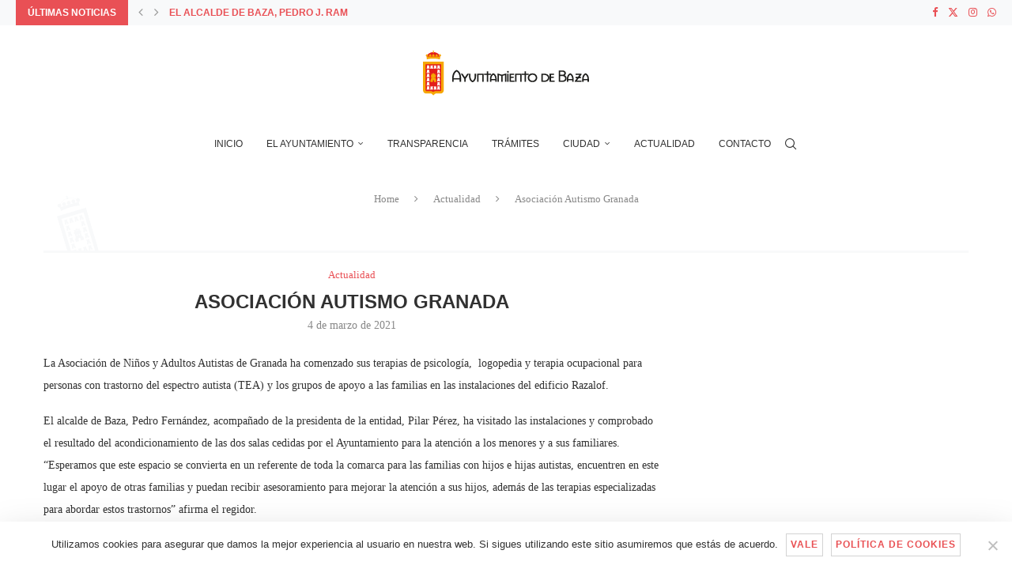

--- FILE ---
content_type: text/html; charset=UTF-8
request_url: https://ayuntamientodebaza.es/2021/03/04/asociacion-autismo-granada/
body_size: 28789
content:
<!DOCTYPE html>
<html lang="es" itemscope itemtype="https://schema.org/BlogPosting">
<head>
    <meta charset="UTF-8">
    <meta http-equiv="X-UA-Compatible" content="IE=edge">
    <meta name="viewport" content="width=device-width, initial-scale=1">
    <link rel="profile" href="https://gmpg.org/xfn/11"/>
    <link rel="alternate" type="application/rss+xml" title="Excmo. Ayuntamiento de Baza RSS Feed"
          href="https://ayuntamientodebaza.es/feed/"/>
    <link rel="alternate" type="application/atom+xml" title="Excmo. Ayuntamiento de Baza Atom Feed"
          href="https://ayuntamientodebaza.es/feed/atom/"/>
    <link rel="pingback" href="https://ayuntamientodebaza.es/xmlrpc.php"/>
    <!--[if lt IE 9]>
	<script src="https://ayuntamientodebaza.es/wp-content/themes/soledad/js/html5.js"></script>
	<![endif]-->
	
<!-- Soledad OG: 8.6.3 --><link rel="image_src" href="https://ayuntamientodebaza.es/wp-content/uploads/2021/03/asoc_autismo_baza.jpg"><meta name="msapplication-TileImage" content="https://ayuntamientodebaza.es/wp-content/uploads/2021/03/asoc_autismo_baza.jpg">
<meta property="og:image" content="https://ayuntamientodebaza.es/wp-content/uploads/2021/03/asoc_autismo_baza.jpg"><meta property="og:image:secure_url" content="https://ayuntamientodebaza.es/wp-content/uploads/2021/03/asoc_autismo_baza.jpg"><meta property="og:image:width" content="2362"><meta property="og:image:height" content="1575"><meta property="og:image:alt" content="asoc_autismo_baza"><meta property="og:image:type" content="image/jpeg"><meta property="og:description" content="La Asociación de Niños y Adultos Autistas de Granada ha comenzado sus terapias de psicología, &nbsp;logopedia y terapia ocupacional para personas con trastorno del espectro autista (TEA) y los grupos de apoyo a las familias en las instalaciones del edificio Razalof. El alcalde de Baza, Pedro Fernández, acompañado de la presidenta de la entidad, Pilar..."><meta property="og:type" content="article"><meta property="og:locale" content="es"><meta property="og:site_name" content="Excmo. Ayuntamiento de Baza"><meta property="og:title" content="Asociación Autismo Granada"><meta property="og:url" content="https://ayuntamientodebaza.es/2021/03/04/asociacion-autismo-granada/"><meta property="og:updated_time" content="2021-03-04T13:37:10+00:00">
<meta property="article:tag" content="autismo"><meta property="article:tag" content="Igualdad y Bienestar Social"><meta property="article:tag" content="Mariana Palma"><meta property="article:tag" content="Pedro Fernández"><meta property="article:published_time" content="2021-03-04T13:37:09+00:00"><meta property="article:modified_time" content="2021-03-04T13:37:10+00:00"><meta property="article:section" content="Actualidad"><meta property="article:author:first_name" content="Ayuntamiento"><meta property="article:author:last_name" content="de Baza"><meta property="article:author:username" content="Ayuntamiento de Baza">
<meta property="twitter:partner" content="ogwp"><meta property="twitter:card" content="summary_large_image"><meta property="twitter:image" content="https://ayuntamientodebaza.es/wp-content/uploads/2021/03/asoc_autismo_baza.jpg"><meta property="twitter:image:alt" content="asoc_autismo_baza"><meta property="twitter:title" content="Asociación Autismo Granada"><meta property="twitter:description" content="La Asociación de Niños y Adultos Autistas de Granada ha comenzado sus terapias de psicología, &nbsp;logopedia y terapia ocupacional para personas con trastorno del espectro autista (TEA) y los..."><meta property="twitter:url" content="https://ayuntamientodebaza.es/2021/03/04/asociacion-autismo-granada/">
<meta itemprop="image" content="https://ayuntamientodebaza.es/wp-content/uploads/2021/03/asoc_autismo_baza.jpg"><meta itemprop="name" content="Asociación Autismo Granada"><meta itemprop="description" content="La Asociación de Niños y Adultos Autistas de Granada ha comenzado sus terapias de psicología, &nbsp;logopedia y terapia ocupacional para personas con trastorno del espectro autista (TEA) y los grupos de apoyo a las familias en las instalaciones del edificio Razalof. El alcalde de Baza, Pedro Fernández, acompañado de la presidenta de la entidad, Pilar..."><meta itemprop="datePublished" content="2021-03-04T13:37:09+00:00"><meta itemprop="dateModified" content="2021-03-04T13:37:10+00:00"><meta itemprop="author" content="Ayuntamiento de Baza">
<meta property="profile:first_name" content="Ayuntamiento"><meta property="profile:last_name" content="de Baza"><meta property="profile:username" content="Ayuntamiento de Baza">
<!-- /Soledad OG -->

<title>Asociación Autismo Granada &#8211; Excmo. Ayuntamiento de Baza</title>
<link rel='preconnect' href='https://fonts.googleapis.com' />
<link rel='preconnect' href='https://fonts.gstatic.com' />
<meta http-equiv='x-dns-prefetch-control' content='on'>
<link rel='dns-prefetch' href='//fonts.googleapis.com' />
<link rel='dns-prefetch' href='//fonts.gstatic.com' />
<link rel='dns-prefetch' href='//s.gravatar.com' />
<link rel='dns-prefetch' href='//www.google-analytics.com' />
<meta name='robots' content='max-image-preview:large' />
	<style>img:is([sizes="auto" i], [sizes^="auto," i]) { contain-intrinsic-size: 3000px 1500px }</style>
	<link rel='dns-prefetch' href='//fonts.googleapis.com' />
<link rel="alternate" type="application/rss+xml" title="Excmo. Ayuntamiento de Baza &raquo; Feed" href="https://ayuntamientodebaza.es/feed/" />
<link rel="alternate" type="application/rss+xml" title="Excmo. Ayuntamiento de Baza &raquo; Feed de los comentarios" href="https://ayuntamientodebaza.es/comments/feed/" />
<link rel="alternate" type="text/calendar" title="Excmo. Ayuntamiento de Baza &raquo; iCal Feed" href="https://ayuntamientodebaza.es/agenda/?ical=1" />
<script type="text/javascript">
/* <![CDATA[ */
window._wpemojiSettings = {"baseUrl":"https:\/\/s.w.org\/images\/core\/emoji\/15.0.3\/72x72\/","ext":".png","svgUrl":"https:\/\/s.w.org\/images\/core\/emoji\/15.0.3\/svg\/","svgExt":".svg","source":{"concatemoji":"https:\/\/ayuntamientodebaza.es\/wp-includes\/js\/wp-emoji-release.min.js?ver=6.7.4"}};
/*! This file is auto-generated */
!function(i,n){var o,s,e;function c(e){try{var t={supportTests:e,timestamp:(new Date).valueOf()};sessionStorage.setItem(o,JSON.stringify(t))}catch(e){}}function p(e,t,n){e.clearRect(0,0,e.canvas.width,e.canvas.height),e.fillText(t,0,0);var t=new Uint32Array(e.getImageData(0,0,e.canvas.width,e.canvas.height).data),r=(e.clearRect(0,0,e.canvas.width,e.canvas.height),e.fillText(n,0,0),new Uint32Array(e.getImageData(0,0,e.canvas.width,e.canvas.height).data));return t.every(function(e,t){return e===r[t]})}function u(e,t,n){switch(t){case"flag":return n(e,"\ud83c\udff3\ufe0f\u200d\u26a7\ufe0f","\ud83c\udff3\ufe0f\u200b\u26a7\ufe0f")?!1:!n(e,"\ud83c\uddfa\ud83c\uddf3","\ud83c\uddfa\u200b\ud83c\uddf3")&&!n(e,"\ud83c\udff4\udb40\udc67\udb40\udc62\udb40\udc65\udb40\udc6e\udb40\udc67\udb40\udc7f","\ud83c\udff4\u200b\udb40\udc67\u200b\udb40\udc62\u200b\udb40\udc65\u200b\udb40\udc6e\u200b\udb40\udc67\u200b\udb40\udc7f");case"emoji":return!n(e,"\ud83d\udc26\u200d\u2b1b","\ud83d\udc26\u200b\u2b1b")}return!1}function f(e,t,n){var r="undefined"!=typeof WorkerGlobalScope&&self instanceof WorkerGlobalScope?new OffscreenCanvas(300,150):i.createElement("canvas"),a=r.getContext("2d",{willReadFrequently:!0}),o=(a.textBaseline="top",a.font="600 32px Arial",{});return e.forEach(function(e){o[e]=t(a,e,n)}),o}function t(e){var t=i.createElement("script");t.src=e,t.defer=!0,i.head.appendChild(t)}"undefined"!=typeof Promise&&(o="wpEmojiSettingsSupports",s=["flag","emoji"],n.supports={everything:!0,everythingExceptFlag:!0},e=new Promise(function(e){i.addEventListener("DOMContentLoaded",e,{once:!0})}),new Promise(function(t){var n=function(){try{var e=JSON.parse(sessionStorage.getItem(o));if("object"==typeof e&&"number"==typeof e.timestamp&&(new Date).valueOf()<e.timestamp+604800&&"object"==typeof e.supportTests)return e.supportTests}catch(e){}return null}();if(!n){if("undefined"!=typeof Worker&&"undefined"!=typeof OffscreenCanvas&&"undefined"!=typeof URL&&URL.createObjectURL&&"undefined"!=typeof Blob)try{var e="postMessage("+f.toString()+"("+[JSON.stringify(s),u.toString(),p.toString()].join(",")+"));",r=new Blob([e],{type:"text/javascript"}),a=new Worker(URL.createObjectURL(r),{name:"wpTestEmojiSupports"});return void(a.onmessage=function(e){c(n=e.data),a.terminate(),t(n)})}catch(e){}c(n=f(s,u,p))}t(n)}).then(function(e){for(var t in e)n.supports[t]=e[t],n.supports.everything=n.supports.everything&&n.supports[t],"flag"!==t&&(n.supports.everythingExceptFlag=n.supports.everythingExceptFlag&&n.supports[t]);n.supports.everythingExceptFlag=n.supports.everythingExceptFlag&&!n.supports.flag,n.DOMReady=!1,n.readyCallback=function(){n.DOMReady=!0}}).then(function(){return e}).then(function(){var e;n.supports.everything||(n.readyCallback(),(e=n.source||{}).concatemoji?t(e.concatemoji):e.wpemoji&&e.twemoji&&(t(e.twemoji),t(e.wpemoji)))}))}((window,document),window._wpemojiSettings);
/* ]]> */
</script>
<style id='wp-emoji-styles-inline-css' type='text/css'>

	img.wp-smiley, img.emoji {
		display: inline !important;
		border: none !important;
		box-shadow: none !important;
		height: 1em !important;
		width: 1em !important;
		margin: 0 0.07em !important;
		vertical-align: -0.1em !important;
		background: none !important;
		padding: 0 !important;
	}
</style>
<link rel='stylesheet' id='wp-block-library-css' href='https://ayuntamientodebaza.es/wp-includes/css/dist/block-library/style.min.css?ver=6.7.4' type='text/css' media='all' />
<style id='wp-block-library-theme-inline-css' type='text/css'>
.wp-block-audio :where(figcaption){color:#555;font-size:13px;text-align:center}.is-dark-theme .wp-block-audio :where(figcaption){color:#ffffffa6}.wp-block-audio{margin:0 0 1em}.wp-block-code{border:1px solid #ccc;border-radius:4px;font-family:Menlo,Consolas,monaco,monospace;padding:.8em 1em}.wp-block-embed :where(figcaption){color:#555;font-size:13px;text-align:center}.is-dark-theme .wp-block-embed :where(figcaption){color:#ffffffa6}.wp-block-embed{margin:0 0 1em}.blocks-gallery-caption{color:#555;font-size:13px;text-align:center}.is-dark-theme .blocks-gallery-caption{color:#ffffffa6}:root :where(.wp-block-image figcaption){color:#555;font-size:13px;text-align:center}.is-dark-theme :root :where(.wp-block-image figcaption){color:#ffffffa6}.wp-block-image{margin:0 0 1em}.wp-block-pullquote{border-bottom:4px solid;border-top:4px solid;color:currentColor;margin-bottom:1.75em}.wp-block-pullquote cite,.wp-block-pullquote footer,.wp-block-pullquote__citation{color:currentColor;font-size:.8125em;font-style:normal;text-transform:uppercase}.wp-block-quote{border-left:.25em solid;margin:0 0 1.75em;padding-left:1em}.wp-block-quote cite,.wp-block-quote footer{color:currentColor;font-size:.8125em;font-style:normal;position:relative}.wp-block-quote:where(.has-text-align-right){border-left:none;border-right:.25em solid;padding-left:0;padding-right:1em}.wp-block-quote:where(.has-text-align-center){border:none;padding-left:0}.wp-block-quote.is-large,.wp-block-quote.is-style-large,.wp-block-quote:where(.is-style-plain){border:none}.wp-block-search .wp-block-search__label{font-weight:700}.wp-block-search__button{border:1px solid #ccc;padding:.375em .625em}:where(.wp-block-group.has-background){padding:1.25em 2.375em}.wp-block-separator.has-css-opacity{opacity:.4}.wp-block-separator{border:none;border-bottom:2px solid;margin-left:auto;margin-right:auto}.wp-block-separator.has-alpha-channel-opacity{opacity:1}.wp-block-separator:not(.is-style-wide):not(.is-style-dots){width:100px}.wp-block-separator.has-background:not(.is-style-dots){border-bottom:none;height:1px}.wp-block-separator.has-background:not(.is-style-wide):not(.is-style-dots){height:2px}.wp-block-table{margin:0 0 1em}.wp-block-table td,.wp-block-table th{word-break:normal}.wp-block-table :where(figcaption){color:#555;font-size:13px;text-align:center}.is-dark-theme .wp-block-table :where(figcaption){color:#ffffffa6}.wp-block-video :where(figcaption){color:#555;font-size:13px;text-align:center}.is-dark-theme .wp-block-video :where(figcaption){color:#ffffffa6}.wp-block-video{margin:0 0 1em}:root :where(.wp-block-template-part.has-background){margin-bottom:0;margin-top:0;padding:1.25em 2.375em}
</style>
<style id='block-soledad-style-inline-css' type='text/css'>
.pchead-e-block{--pcborder-cl:#dedede;--pcaccent-cl:#6eb48c}.heading1-style-1>h1,.heading1-style-2>h1,.heading2-style-1>h2,.heading2-style-2>h2,.heading3-style-1>h3,.heading3-style-2>h3,.heading4-style-1>h4,.heading4-style-2>h4,.heading5-style-1>h5,.heading5-style-2>h5{padding-bottom:8px;border-bottom:1px solid var(--pcborder-cl);overflow:hidden}.heading1-style-2>h1,.heading2-style-2>h2,.heading3-style-2>h3,.heading4-style-2>h4,.heading5-style-2>h5{border-bottom-width:0;position:relative}.heading1-style-2>h1:before,.heading2-style-2>h2:before,.heading3-style-2>h3:before,.heading4-style-2>h4:before,.heading5-style-2>h5:before{content:'';width:50px;height:2px;bottom:0;left:0;z-index:2;background:var(--pcaccent-cl);position:absolute}.heading1-style-2>h1:after,.heading2-style-2>h2:after,.heading3-style-2>h3:after,.heading4-style-2>h4:after,.heading5-style-2>h5:after{content:'';width:100%;height:2px;bottom:0;left:20px;z-index:1;background:var(--pcborder-cl);position:absolute}.heading1-style-3>h1,.heading1-style-4>h1,.heading2-style-3>h2,.heading2-style-4>h2,.heading3-style-3>h3,.heading3-style-4>h3,.heading4-style-3>h4,.heading4-style-4>h4,.heading5-style-3>h5,.heading5-style-4>h5{position:relative;padding-left:20px}.heading1-style-3>h1:before,.heading1-style-4>h1:before,.heading2-style-3>h2:before,.heading2-style-4>h2:before,.heading3-style-3>h3:before,.heading3-style-4>h3:before,.heading4-style-3>h4:before,.heading4-style-4>h4:before,.heading5-style-3>h5:before,.heading5-style-4>h5:before{width:10px;height:100%;content:'';position:absolute;top:0;left:0;bottom:0;background:var(--pcaccent-cl)}.heading1-style-4>h1,.heading2-style-4>h2,.heading3-style-4>h3,.heading4-style-4>h4,.heading5-style-4>h5{padding:10px 20px;background:#f1f1f1}.heading1-style-5>h1,.heading2-style-5>h2,.heading3-style-5>h3,.heading4-style-5>h4,.heading5-style-5>h5{position:relative;z-index:1}.heading1-style-5>h1:before,.heading2-style-5>h2:before,.heading3-style-5>h3:before,.heading4-style-5>h4:before,.heading5-style-5>h5:before{content:"";position:absolute;left:0;bottom:0;width:200px;height:50%;transform:skew(-25deg) translateX(0);background:var(--pcaccent-cl);z-index:-1;opacity:.4}.heading1-style-6>h1,.heading2-style-6>h2,.heading3-style-6>h3,.heading4-style-6>h4,.heading5-style-6>h5{text-decoration:underline;text-underline-offset:2px;text-decoration-thickness:4px;text-decoration-color:var(--pcaccent-cl)}
</style>
<style id='classic-theme-styles-inline-css' type='text/css'>
/*! This file is auto-generated */
.wp-block-button__link{color:#fff;background-color:#32373c;border-radius:9999px;box-shadow:none;text-decoration:none;padding:calc(.667em + 2px) calc(1.333em + 2px);font-size:1.125em}.wp-block-file__button{background:#32373c;color:#fff;text-decoration:none}
</style>
<style id='global-styles-inline-css' type='text/css'>
:root{--wp--preset--aspect-ratio--square: 1;--wp--preset--aspect-ratio--4-3: 4/3;--wp--preset--aspect-ratio--3-4: 3/4;--wp--preset--aspect-ratio--3-2: 3/2;--wp--preset--aspect-ratio--2-3: 2/3;--wp--preset--aspect-ratio--16-9: 16/9;--wp--preset--aspect-ratio--9-16: 9/16;--wp--preset--color--black: #000000;--wp--preset--color--cyan-bluish-gray: #abb8c3;--wp--preset--color--white: #ffffff;--wp--preset--color--pale-pink: #f78da7;--wp--preset--color--vivid-red: #cf2e2e;--wp--preset--color--luminous-vivid-orange: #ff6900;--wp--preset--color--luminous-vivid-amber: #fcb900;--wp--preset--color--light-green-cyan: #7bdcb5;--wp--preset--color--vivid-green-cyan: #00d084;--wp--preset--color--pale-cyan-blue: #8ed1fc;--wp--preset--color--vivid-cyan-blue: #0693e3;--wp--preset--color--vivid-purple: #9b51e0;--wp--preset--gradient--vivid-cyan-blue-to-vivid-purple: linear-gradient(135deg,rgba(6,147,227,1) 0%,rgb(155,81,224) 100%);--wp--preset--gradient--light-green-cyan-to-vivid-green-cyan: linear-gradient(135deg,rgb(122,220,180) 0%,rgb(0,208,130) 100%);--wp--preset--gradient--luminous-vivid-amber-to-luminous-vivid-orange: linear-gradient(135deg,rgba(252,185,0,1) 0%,rgba(255,105,0,1) 100%);--wp--preset--gradient--luminous-vivid-orange-to-vivid-red: linear-gradient(135deg,rgba(255,105,0,1) 0%,rgb(207,46,46) 100%);--wp--preset--gradient--very-light-gray-to-cyan-bluish-gray: linear-gradient(135deg,rgb(238,238,238) 0%,rgb(169,184,195) 100%);--wp--preset--gradient--cool-to-warm-spectrum: linear-gradient(135deg,rgb(74,234,220) 0%,rgb(151,120,209) 20%,rgb(207,42,186) 40%,rgb(238,44,130) 60%,rgb(251,105,98) 80%,rgb(254,248,76) 100%);--wp--preset--gradient--blush-light-purple: linear-gradient(135deg,rgb(255,206,236) 0%,rgb(152,150,240) 100%);--wp--preset--gradient--blush-bordeaux: linear-gradient(135deg,rgb(254,205,165) 0%,rgb(254,45,45) 50%,rgb(107,0,62) 100%);--wp--preset--gradient--luminous-dusk: linear-gradient(135deg,rgb(255,203,112) 0%,rgb(199,81,192) 50%,rgb(65,88,208) 100%);--wp--preset--gradient--pale-ocean: linear-gradient(135deg,rgb(255,245,203) 0%,rgb(182,227,212) 50%,rgb(51,167,181) 100%);--wp--preset--gradient--electric-grass: linear-gradient(135deg,rgb(202,248,128) 0%,rgb(113,206,126) 100%);--wp--preset--gradient--midnight: linear-gradient(135deg,rgb(2,3,129) 0%,rgb(40,116,252) 100%);--wp--preset--font-size--small: 12px;--wp--preset--font-size--medium: 20px;--wp--preset--font-size--large: 32px;--wp--preset--font-size--x-large: 42px;--wp--preset--font-size--normal: 14px;--wp--preset--font-size--huge: 42px;--wp--preset--spacing--20: 0.44rem;--wp--preset--spacing--30: 0.67rem;--wp--preset--spacing--40: 1rem;--wp--preset--spacing--50: 1.5rem;--wp--preset--spacing--60: 2.25rem;--wp--preset--spacing--70: 3.38rem;--wp--preset--spacing--80: 5.06rem;--wp--preset--shadow--natural: 6px 6px 9px rgba(0, 0, 0, 0.2);--wp--preset--shadow--deep: 12px 12px 50px rgba(0, 0, 0, 0.4);--wp--preset--shadow--sharp: 6px 6px 0px rgba(0, 0, 0, 0.2);--wp--preset--shadow--outlined: 6px 6px 0px -3px rgba(255, 255, 255, 1), 6px 6px rgba(0, 0, 0, 1);--wp--preset--shadow--crisp: 6px 6px 0px rgba(0, 0, 0, 1);}:where(.is-layout-flex){gap: 0.5em;}:where(.is-layout-grid){gap: 0.5em;}body .is-layout-flex{display: flex;}.is-layout-flex{flex-wrap: wrap;align-items: center;}.is-layout-flex > :is(*, div){margin: 0;}body .is-layout-grid{display: grid;}.is-layout-grid > :is(*, div){margin: 0;}:where(.wp-block-columns.is-layout-flex){gap: 2em;}:where(.wp-block-columns.is-layout-grid){gap: 2em;}:where(.wp-block-post-template.is-layout-flex){gap: 1.25em;}:where(.wp-block-post-template.is-layout-grid){gap: 1.25em;}.has-black-color{color: var(--wp--preset--color--black) !important;}.has-cyan-bluish-gray-color{color: var(--wp--preset--color--cyan-bluish-gray) !important;}.has-white-color{color: var(--wp--preset--color--white) !important;}.has-pale-pink-color{color: var(--wp--preset--color--pale-pink) !important;}.has-vivid-red-color{color: var(--wp--preset--color--vivid-red) !important;}.has-luminous-vivid-orange-color{color: var(--wp--preset--color--luminous-vivid-orange) !important;}.has-luminous-vivid-amber-color{color: var(--wp--preset--color--luminous-vivid-amber) !important;}.has-light-green-cyan-color{color: var(--wp--preset--color--light-green-cyan) !important;}.has-vivid-green-cyan-color{color: var(--wp--preset--color--vivid-green-cyan) !important;}.has-pale-cyan-blue-color{color: var(--wp--preset--color--pale-cyan-blue) !important;}.has-vivid-cyan-blue-color{color: var(--wp--preset--color--vivid-cyan-blue) !important;}.has-vivid-purple-color{color: var(--wp--preset--color--vivid-purple) !important;}.has-black-background-color{background-color: var(--wp--preset--color--black) !important;}.has-cyan-bluish-gray-background-color{background-color: var(--wp--preset--color--cyan-bluish-gray) !important;}.has-white-background-color{background-color: var(--wp--preset--color--white) !important;}.has-pale-pink-background-color{background-color: var(--wp--preset--color--pale-pink) !important;}.has-vivid-red-background-color{background-color: var(--wp--preset--color--vivid-red) !important;}.has-luminous-vivid-orange-background-color{background-color: var(--wp--preset--color--luminous-vivid-orange) !important;}.has-luminous-vivid-amber-background-color{background-color: var(--wp--preset--color--luminous-vivid-amber) !important;}.has-light-green-cyan-background-color{background-color: var(--wp--preset--color--light-green-cyan) !important;}.has-vivid-green-cyan-background-color{background-color: var(--wp--preset--color--vivid-green-cyan) !important;}.has-pale-cyan-blue-background-color{background-color: var(--wp--preset--color--pale-cyan-blue) !important;}.has-vivid-cyan-blue-background-color{background-color: var(--wp--preset--color--vivid-cyan-blue) !important;}.has-vivid-purple-background-color{background-color: var(--wp--preset--color--vivid-purple) !important;}.has-black-border-color{border-color: var(--wp--preset--color--black) !important;}.has-cyan-bluish-gray-border-color{border-color: var(--wp--preset--color--cyan-bluish-gray) !important;}.has-white-border-color{border-color: var(--wp--preset--color--white) !important;}.has-pale-pink-border-color{border-color: var(--wp--preset--color--pale-pink) !important;}.has-vivid-red-border-color{border-color: var(--wp--preset--color--vivid-red) !important;}.has-luminous-vivid-orange-border-color{border-color: var(--wp--preset--color--luminous-vivid-orange) !important;}.has-luminous-vivid-amber-border-color{border-color: var(--wp--preset--color--luminous-vivid-amber) !important;}.has-light-green-cyan-border-color{border-color: var(--wp--preset--color--light-green-cyan) !important;}.has-vivid-green-cyan-border-color{border-color: var(--wp--preset--color--vivid-green-cyan) !important;}.has-pale-cyan-blue-border-color{border-color: var(--wp--preset--color--pale-cyan-blue) !important;}.has-vivid-cyan-blue-border-color{border-color: var(--wp--preset--color--vivid-cyan-blue) !important;}.has-vivid-purple-border-color{border-color: var(--wp--preset--color--vivid-purple) !important;}.has-vivid-cyan-blue-to-vivid-purple-gradient-background{background: var(--wp--preset--gradient--vivid-cyan-blue-to-vivid-purple) !important;}.has-light-green-cyan-to-vivid-green-cyan-gradient-background{background: var(--wp--preset--gradient--light-green-cyan-to-vivid-green-cyan) !important;}.has-luminous-vivid-amber-to-luminous-vivid-orange-gradient-background{background: var(--wp--preset--gradient--luminous-vivid-amber-to-luminous-vivid-orange) !important;}.has-luminous-vivid-orange-to-vivid-red-gradient-background{background: var(--wp--preset--gradient--luminous-vivid-orange-to-vivid-red) !important;}.has-very-light-gray-to-cyan-bluish-gray-gradient-background{background: var(--wp--preset--gradient--very-light-gray-to-cyan-bluish-gray) !important;}.has-cool-to-warm-spectrum-gradient-background{background: var(--wp--preset--gradient--cool-to-warm-spectrum) !important;}.has-blush-light-purple-gradient-background{background: var(--wp--preset--gradient--blush-light-purple) !important;}.has-blush-bordeaux-gradient-background{background: var(--wp--preset--gradient--blush-bordeaux) !important;}.has-luminous-dusk-gradient-background{background: var(--wp--preset--gradient--luminous-dusk) !important;}.has-pale-ocean-gradient-background{background: var(--wp--preset--gradient--pale-ocean) !important;}.has-electric-grass-gradient-background{background: var(--wp--preset--gradient--electric-grass) !important;}.has-midnight-gradient-background{background: var(--wp--preset--gradient--midnight) !important;}.has-small-font-size{font-size: var(--wp--preset--font-size--small) !important;}.has-medium-font-size{font-size: var(--wp--preset--font-size--medium) !important;}.has-large-font-size{font-size: var(--wp--preset--font-size--large) !important;}.has-x-large-font-size{font-size: var(--wp--preset--font-size--x-large) !important;}
:where(.wp-block-post-template.is-layout-flex){gap: 1.25em;}:where(.wp-block-post-template.is-layout-grid){gap: 1.25em;}
:where(.wp-block-columns.is-layout-flex){gap: 2em;}:where(.wp-block-columns.is-layout-grid){gap: 2em;}
:root :where(.wp-block-pullquote){font-size: 1.5em;line-height: 1.6;}
</style>
<link rel='stylesheet' id='contact-form-7-css' href='https://ayuntamientodebaza.es/wp-content/plugins/contact-form-7/includes/css/styles.css?ver=6.1.4' type='text/css' media='all' />
<link rel='stylesheet' id='cookie-notice-front-css' href='https://ayuntamientodebaza.es/wp-content/plugins/cookie-notice/css/front.min.css?ver=2.5.5' type='text/css' media='all' />
<link rel='stylesheet' id='penci-review-css' href='https://ayuntamientodebaza.es/wp-content/plugins/penci-review/css/style.css?ver=3.4' type='text/css' media='all' />
<link rel='stylesheet' id='penci-oswald-css' href='//fonts.googleapis.com/css?family=Oswald%3A400&#038;display=swap&#038;ver=6.7.4' type='text/css' media='all' />
<link rel='stylesheet' id='rs-plugin-settings-css' href='https://ayuntamientodebaza.es/wp-content/plugins/revslider/public/assets/css/rs6.css?ver=6.2.23' type='text/css' media='all' />
<style id='rs-plugin-settings-inline-css' type='text/css'>
#rs-demo-id {}
</style>
<link rel='stylesheet' id='wpfd-search_filter-css' href='https://ayuntamientodebaza.es/wp-content/plugins/wp-file-download/app/site/assets/css/search_filter.css?ver=6.7.4' type='text/css' media='all' />
<link rel='stylesheet' id='dashicons-css' href='https://ayuntamientodebaza.es/wp-includes/css/dashicons.min.css?ver=6.7.4' type='text/css' media='all' />
<link rel='stylesheet' id='tribe-events-v2-single-skeleton-css' href='https://ayuntamientodebaza.es/wp-content/plugins/the-events-calendar/src/resources/css/tribe-events-single-skeleton.min.css?ver=6.10.1.1' type='text/css' media='all' />
<link rel='stylesheet' id='tribe-events-v2-single-skeleton-full-css' href='https://ayuntamientodebaza.es/wp-content/plugins/the-events-calendar/src/resources/css/tribe-events-single-full.min.css?ver=6.10.1.1' type='text/css' media='all' />
<link rel='stylesheet' id='tec-events-elementor-widgets-base-styles-css' href='https://ayuntamientodebaza.es/wp-content/plugins/the-events-calendar/src/resources/css/integrations/plugins/elementor/widgets/widget-base.min.css?ver=6.10.1.1' type='text/css' media='all' />
<link rel='stylesheet' id='penci-main-style-css' href='https://ayuntamientodebaza.es/wp-content/themes/soledad/main.css?ver=8.6.3' type='text/css' media='all' />
<link rel='stylesheet' id='penci-swiper-bundle-css' href='https://ayuntamientodebaza.es/wp-content/themes/soledad/css/swiper-bundle.min.css?ver=8.6.3' type='text/css' media='all' />
<link rel='stylesheet' id='penci-font-awesomeold-css' href='https://ayuntamientodebaza.es/wp-content/themes/soledad/css/font-awesome.4.7.0.swap.min.css?ver=4.7.0' type='text/css' media='all' />
<link rel='stylesheet' id='penci_icon-css' href='https://ayuntamientodebaza.es/wp-content/themes/soledad/css/penci-icon.css?ver=8.6.3' type='text/css' media='all' />
<link rel='stylesheet' id='penci_style-css' href='https://ayuntamientodebaza.es/wp-content/themes/soledad/style.css?ver=8.6.3' type='text/css' media='all' />
<link rel='stylesheet' id='penci_social_counter-css' href='https://ayuntamientodebaza.es/wp-content/themes/soledad/css/social-counter.css?ver=8.6.3' type='text/css' media='all' />
<link rel='stylesheet' id='elementor-icons-css' href='https://ayuntamientodebaza.es/wp-content/plugins/elementor/assets/lib/eicons/css/elementor-icons.min.css?ver=5.35.0' type='text/css' media='all' />
<link rel='stylesheet' id='elementor-frontend-css' href='https://ayuntamientodebaza.es/wp-content/plugins/elementor/assets/css/frontend.min.css?ver=3.27.6' type='text/css' media='all' />
<link rel='stylesheet' id='elementor-post-4048-css' href='https://ayuntamientodebaza.es/wp-content/uploads/elementor/css/post-4048.css?ver=1740480233' type='text/css' media='all' />
<link rel='stylesheet' id='elementor-pro-css' href='https://ayuntamientodebaza.es/wp-content/plugins/elementor-pro/assets/css/frontend.min.css?ver=3.0.10' type='text/css' media='all' />
<link rel='stylesheet' id='penci-recipe-css-css' href='https://ayuntamientodebaza.es/wp-content/plugins/penci-recipe/css/recipe.css?ver=3.9' type='text/css' media='all' />
<link rel='stylesheet' id='google-fonts-1-css' href='https://fonts.googleapis.com/css?family=Roboto%3A100%2C100italic%2C200%2C200italic%2C300%2C300italic%2C400%2C400italic%2C500%2C500italic%2C600%2C600italic%2C700%2C700italic%2C800%2C800italic%2C900%2C900italic%7CRoboto+Slab%3A100%2C100italic%2C200%2C200italic%2C300%2C300italic%2C400%2C400italic%2C500%2C500italic%2C600%2C600italic%2C700%2C700italic%2C800%2C800italic%2C900%2C900italic&#038;display=auto&#038;ver=6.7.4' type='text/css' media='all' />
<link rel="preconnect" href="https://fonts.gstatic.com/" crossorigin><script type="text/javascript" src="https://ayuntamientodebaza.es/wp-includes/js/jquery/jquery.min.js?ver=3.7.1" id="jquery-core-js"></script>
<script type="text/javascript" src="https://ayuntamientodebaza.es/wp-includes/js/jquery/jquery-migrate.min.js?ver=3.4.1" id="jquery-migrate-js"></script>
<script type="text/javascript" src="https://ayuntamientodebaza.es/wp-content/plugins/wp-file-download/app/includes/elementor/assets/js/jquery.elementor.widgets.js?ver=4.9.4" id="jquery-elementor-widgets-js"></script>
<script type="text/javascript" src="https://ayuntamientodebaza.es/wp-content/plugins/revslider/public/assets/js/rbtools.min.js?ver=6.2.23" id="tp-tools-js"></script>
<script type="text/javascript" src="https://ayuntamientodebaza.es/wp-content/plugins/revslider/public/assets/js/rs6.min.js?ver=6.2.23" id="revmin-js"></script>
<link rel="https://api.w.org/" href="https://ayuntamientodebaza.es/wp-json/" /><link rel="alternate" title="JSON" type="application/json" href="https://ayuntamientodebaza.es/wp-json/wp/v2/posts/6829" /><link rel="EditURI" type="application/rsd+xml" title="RSD" href="https://ayuntamientodebaza.es/xmlrpc.php?rsd" />
<meta name="generator" content="WordPress 6.7.4" />
<meta name="generator" content="Soledad 8.6.3" />
<link rel="canonical" href="https://ayuntamientodebaza.es/2021/03/04/asociacion-autismo-granada/" />
<link rel='shortlink' href='https://ayuntamientodebaza.es/?p=6829' />
<link rel="alternate" title="oEmbed (JSON)" type="application/json+oembed" href="https://ayuntamientodebaza.es/wp-json/oembed/1.0/embed?url=https%3A%2F%2Fayuntamientodebaza.es%2F2021%2F03%2F04%2Fasociacion-autismo-granada%2F" />
<link rel="alternate" title="oEmbed (XML)" type="text/xml+oembed" href="https://ayuntamientodebaza.es/wp-json/oembed/1.0/embed?url=https%3A%2F%2Fayuntamientodebaza.es%2F2021%2F03%2F04%2Fasociacion-autismo-granada%2F&#038;format=xml" />
<!-- start Simple Custom CSS and JS -->
 

<!-- Google tag (gtag.js) -->
<script async src="https://www.googletagmanager.com/gtag/js?id=G-MCP9869YTV"></script>
<script>
  window.dataLayer = window.dataLayer || [];
  function gtag(){dataLayer.push(arguments);}
  gtag('js', new Date());

  gtag('config', 'G-MCP9869YTV');
</script><!-- end Simple Custom CSS and JS -->
    <style type="text/css">
                                                                                                                                            </style>
	<meta name="tec-api-version" content="v1"><meta name="tec-api-origin" content="https://ayuntamientodebaza.es"><link rel="alternate" href="https://ayuntamientodebaza.es/wp-json/tribe/events/v1/" /><script>var portfolioDataJs = portfolioDataJs || [];</script><style id="penci-custom-style" type="text/css">body{ --pcbg-cl: #fff; --pctext-cl: #313131; --pcborder-cl: #dedede; --pcheading-cl: #313131; --pcmeta-cl: #888888; --pcaccent-cl: #6eb48c; --pcbody-font: 'PT Serif', serif; --pchead-font: 'Raleway', sans-serif; --pchead-wei: bold; --pcava_bdr:10px;--pcajs_fvw:470px;--pcajs_fvmw:220px; } .single.penci-body-single-style-5 #header, .single.penci-body-single-style-6 #header, .single.penci-body-single-style-10 #header, .single.penci-body-single-style-5 .pc-wrapbuilder-header, .single.penci-body-single-style-6 .pc-wrapbuilder-header, .single.penci-body-single-style-10 .pc-wrapbuilder-header { --pchd-mg: 40px; } .fluid-width-video-wrapper > div { position: absolute; left: 0; right: 0; top: 0; width: 100%; height: 100%; } .yt-video-place { position: relative; text-align: center; } .yt-video-place.embed-responsive .start-video { display: block; top: 0; left: 0; bottom: 0; right: 0; position: absolute; transform: none; } .yt-video-place.embed-responsive .start-video img { margin: 0; padding: 0; top: 50%; display: inline-block; position: absolute; left: 50%; transform: translate(-50%, -50%); width: 68px; height: auto; } .mfp-bg { top: 0; left: 0; width: 100%; height: 100%; z-index: 9999999; overflow: hidden; position: fixed; background: #0b0b0b; opacity: .8; filter: alpha(opacity=80) } .mfp-wrap { top: 0; left: 0; width: 100%; height: 100%; z-index: 9999999; position: fixed; outline: none !important; -webkit-backface-visibility: hidden } .penci-hide-tagupdated{ display: none !important; } .featured-area.featured-style-42 .item-inner-content, .featured-style-41 .swiper-slide, .slider-40-wrapper .nav-thumb-creative .thumb-container:after,.penci-slider44-t-item:before,.penci-slider44-main-wrapper .item, .featured-area .penci-image-holder, .featured-area .penci-slider4-overlay, .featured-area .penci-slide-overlay .overlay-link, .featured-style-29 .featured-slider-overlay, .penci-slider38-overlay{ border-radius: ; -webkit-border-radius: ; } .penci-featured-content-right:before{ border-top-right-radius: ; border-bottom-right-radius: ; } .penci-flat-overlay .penci-slide-overlay .penci-mag-featured-content:before{ border-bottom-left-radius: ; border-bottom-right-radius: ; } .container-single .post-image{ border-radius: ; -webkit-border-radius: ; } .penci-mega-post-inner, .penci-mega-thumbnail .penci-image-holder{ border-radius: ; -webkit-border-radius: ; } #navigation .menu > li > a, #navigation ul.menu ul.sub-menu li > a, .navigation ul.menu ul.sub-menu li > a, .penci-menu-hbg .menu li a, #sidebar-nav .menu li a, #navigation .penci-megamenu .penci-mega-child-categories a, .navigation .penci-megamenu .penci-mega-child-categories a{ font-weight: normal; } #header .inner-header .container { padding:10px 0; } body{ --pcborder-cl: #dedede; } #main #bbpress-forums .bbp-login-form fieldset.bbp-form select, #main #bbpress-forums .bbp-login-form .bbp-form input[type="password"], #main #bbpress-forums .bbp-login-form .bbp-form input[type="text"], .widget ul li, .grid-mixed, .penci-post-box-meta, .penci-pagination.penci-ajax-more a.penci-ajax-more-button, .widget-social a i, .penci-home-popular-posts, .header-header-1.has-bottom-line, .header-header-4.has-bottom-line, .header-header-7.has-bottom-line, .container-single .post-entry .post-tags a,.tags-share-box.tags-share-box-2_3,.tags-share-box.tags-share-box-top, .tags-share-box, .post-author, .post-pagination, .post-related, .post-comments .post-title-box, .comments .comment, #respond textarea, .wpcf7 textarea, #respond input, div.wpforms-container .wpforms-form.wpforms-form input[type=date], div.wpforms-container .wpforms-form.wpforms-form input[type=datetime], div.wpforms-container .wpforms-form.wpforms-form input[type=datetime-local], div.wpforms-container .wpforms-form.wpforms-form input[type=email], div.wpforms-container .wpforms-form.wpforms-form input[type=month], div.wpforms-container .wpforms-form.wpforms-form input[type=number], div.wpforms-container .wpforms-form.wpforms-form input[type=password], div.wpforms-container .wpforms-form.wpforms-form input[type=range], div.wpforms-container .wpforms-form.wpforms-form input[type=search], div.wpforms-container .wpforms-form.wpforms-form input[type=tel], div.wpforms-container .wpforms-form.wpforms-form input[type=text], div.wpforms-container .wpforms-form.wpforms-form input[type=time], div.wpforms-container .wpforms-form.wpforms-form input[type=url], div.wpforms-container .wpforms-form.wpforms-form input[type=week], div.wpforms-container .wpforms-form.wpforms-form select, div.wpforms-container .wpforms-form.wpforms-form textarea, .wpcf7 input, .widget_wysija input, #respond h3, form.pc-searchform input.search-input, .post-password-form input[type="text"], .post-password-form input[type="email"], .post-password-form input[type="password"], .post-password-form input[type="number"], .penci-recipe, .penci-recipe-heading, .penci-recipe-ingredients, .penci-recipe-notes, .penci-pagination ul.page-numbers li span, .penci-pagination ul.page-numbers li a, #comments_pagination span, #comments_pagination a, body.author .post-author, .tags-share-box.hide-tags.page-share, .penci-grid li.list-post, .penci-grid li.list-boxed-post-2 .content-boxed-2, .home-featured-cat-content .mag-post-box, .home-featured-cat-content.style-2 .mag-post-box.first-post, .home-featured-cat-content.style-10 .mag-post-box.first-post, .widget select, .widget ul ul, .widget input[type="text"], .widget input[type="email"], .widget input[type="date"], .widget input[type="number"], .widget input[type="search"], .widget .tagcloud a, #wp-calendar tbody td, .woocommerce div.product .entry-summary div[itemprop="description"] td, .woocommerce div.product .entry-summary div[itemprop="description"] th, .woocommerce div.product .woocommerce-tabs #tab-description td, .woocommerce div.product .woocommerce-tabs #tab-description th, .woocommerce-product-details__short-description td, th, .woocommerce ul.cart_list li, .woocommerce ul.product_list_widget li, .woocommerce .widget_shopping_cart .total, .woocommerce.widget_shopping_cart .total, .woocommerce .woocommerce-product-search input[type="search"], .woocommerce nav.woocommerce-pagination ul li a, .woocommerce nav.woocommerce-pagination ul li span, .woocommerce div.product .product_meta, .woocommerce div.product .woocommerce-tabs ul.tabs, .woocommerce div.product .related > h2, .woocommerce div.product .upsells > h2, .woocommerce #reviews #comments ol.commentlist li .comment-text, .woocommerce table.shop_table td, .post-entry td, .post-entry th, #add_payment_method .cart-collaterals .cart_totals tr td, #add_payment_method .cart-collaterals .cart_totals tr th, .woocommerce-cart .cart-collaterals .cart_totals tr td, .woocommerce-cart .cart-collaterals .cart_totals tr th, .woocommerce-checkout .cart-collaterals .cart_totals tr td, .woocommerce-checkout .cart-collaterals .cart_totals tr th, .woocommerce-cart .cart-collaterals .cart_totals table, .woocommerce-cart table.cart td.actions .coupon .input-text, .woocommerce table.shop_table a.remove, .woocommerce form .form-row .input-text, .woocommerce-page form .form-row .input-text, .woocommerce .woocommerce-error, .woocommerce .woocommerce-info, .woocommerce .woocommerce-message, .woocommerce form.checkout_coupon, .woocommerce form.login, .woocommerce form.register, .woocommerce form.checkout table.shop_table, .woocommerce-checkout #payment ul.payment_methods, .post-entry table, .wrapper-penci-review, .penci-review-container.penci-review-count, #penci-demobar .style-toggle, #widget-area, .post-entry hr, .wpb_text_column hr, #buddypress .dir-search input[type=search], #buddypress .dir-search input[type=text], #buddypress .groups-members-search input[type=search], #buddypress .groups-members-search input[type=text], #buddypress ul.item-list, #buddypress .profile[role=main], #buddypress select, #buddypress div.pagination .pagination-links span, #buddypress div.pagination .pagination-links a, #buddypress div.pagination .pag-count, #buddypress div.pagination .pagination-links a:hover, #buddypress ul.item-list li, #buddypress table.forum tr td.label, #buddypress table.messages-notices tr td.label, #buddypress table.notifications tr td.label, #buddypress table.notifications-settings tr td.label, #buddypress table.profile-fields tr td.label, #buddypress table.wp-profile-fields tr td.label, #buddypress table.profile-fields:last-child, #buddypress form#whats-new-form textarea, #buddypress .standard-form input[type=text], #buddypress .standard-form input[type=color], #buddypress .standard-form input[type=date], #buddypress .standard-form input[type=datetime], #buddypress .standard-form input[type=datetime-local], #buddypress .standard-form input[type=email], #buddypress .standard-form input[type=month], #buddypress .standard-form input[type=number], #buddypress .standard-form input[type=range], #buddypress .standard-form input[type=search], #buddypress .standard-form input[type=password], #buddypress .standard-form input[type=tel], #buddypress .standard-form input[type=time], #buddypress .standard-form input[type=url], #buddypress .standard-form input[type=week], .bp-avatar-nav ul, .bp-avatar-nav ul.avatar-nav-items li.current, #bbpress-forums li.bbp-body ul.forum, #bbpress-forums li.bbp-body ul.topic, #bbpress-forums li.bbp-footer, .bbp-pagination-links a, .bbp-pagination-links span.current, .wrapper-boxed .bbp-pagination-links a:hover, .wrapper-boxed .bbp-pagination-links span.current, #buddypress .standard-form select, #buddypress .standard-form input[type=password], #buddypress .activity-list li.load-more a, #buddypress .activity-list li.load-newest a, #buddypress ul.button-nav li a, #buddypress div.generic-button a, #buddypress .comment-reply-link, #bbpress-forums div.bbp-template-notice.info, #bbpress-forums #bbp-search-form #bbp_search, #bbpress-forums .bbp-forums-list, #bbpress-forums #bbp_topic_title, #bbpress-forums #bbp_topic_tags, #bbpress-forums .wp-editor-container, .widget_display_stats dd, .widget_display_stats dt, div.bbp-forum-header, div.bbp-topic-header, div.bbp-reply-header, .widget input[type="text"], .widget input[type="email"], .widget input[type="date"], .widget input[type="number"], .widget input[type="search"], .widget input[type="password"], blockquote.wp-block-quote, .post-entry blockquote.wp-block-quote, .wp-block-quote:not(.is-large):not(.is-style-large), .post-entry pre, .wp-block-pullquote:not(.is-style-solid-color), .post-entry hr.wp-block-separator, .wp-block-separator, .wp-block-latest-posts, .wp-block-yoast-how-to-block ol.schema-how-to-steps, .wp-block-yoast-how-to-block ol.schema-how-to-steps li, .wp-block-yoast-faq-block .schema-faq-section, .post-entry .wp-block-quote, .wpb_text_column .wp-block-quote, .woocommerce .page-description .wp-block-quote, .wp-block-search .wp-block-search__input{ border-color: var(--pcborder-cl); } .penci-recipe-index-wrap h4.recipe-index-heading > span:before, .penci-recipe-index-wrap h4.recipe-index-heading > span:after{ border-color: var(--pcborder-cl); opacity: 1; } .tags-share-box .single-comment-o:after, .post-share a.penci-post-like:after{ background-color: var(--pcborder-cl); } .penci-grid .list-post.list-boxed-post{ border-color: var(--pcborder-cl) !important; } .penci-post-box-meta.penci-post-box-grid:before, .woocommerce .widget_price_filter .ui-slider .ui-slider-range{ background-color: var(--pcborder-cl); } .penci-pagination.penci-ajax-more a.penci-ajax-more-button.loading-posts{ border-color: var(--pcborder-cl) !important; } .penci-vernav-enable .penci-menu-hbg{ box-shadow: none; -webkit-box-shadow: none; -moz-box-shadow: none; } .penci-vernav-enable.penci-vernav-poleft .penci-menu-hbg{ border-right: 1px solid var(--pcborder-cl); } .penci-vernav-enable.penci-vernav-poright .penci-menu-hbg{ border-left: 1px solid var(--pcborder-cl); } .editor-styles-wrapper, body{ --pcaccent-cl: #e95055; } .penci-menuhbg-toggle:hover .lines-button:after, .penci-menuhbg-toggle:hover .penci-lines:before, .penci-menuhbg-toggle:hover .penci-lines:after,.tags-share-box.tags-share-box-s2 .post-share-plike,.penci-video_playlist .penci-playlist-title,.pencisc-column-2.penci-video_playlist .penci-video-nav .playlist-panel-item, .pencisc-column-1.penci-video_playlist .penci-video-nav .playlist-panel-item,.penci-video_playlist .penci-custom-scroll::-webkit-scrollbar-thumb, .pencisc-button, .post-entry .pencisc-button, .penci-dropcap-box, .penci-dropcap-circle, .penci-login-register input[type="submit"]:hover, .penci-ld .penci-ldin:before, .penci-ldspinner > div{ background: #e95055; } a, .post-entry .penci-portfolio-filter ul li a:hover, .penci-portfolio-filter ul li a:hover, .penci-portfolio-filter ul li.active a, .post-entry .penci-portfolio-filter ul li.active a, .penci-countdown .countdown-amount, .archive-box h1, .post-entry a, .container.penci-breadcrumb span a:hover,.container.penci-breadcrumb a:hover, .post-entry blockquote:before, .post-entry blockquote cite, .post-entry blockquote .author, .wpb_text_column blockquote:before, .wpb_text_column blockquote cite, .wpb_text_column blockquote .author, .penci-pagination a:hover, ul.penci-topbar-menu > li a:hover, div.penci-topbar-menu > ul > li a:hover, .penci-recipe-heading a.penci-recipe-print,.penci-review-metas .penci-review-btnbuy, .main-nav-social a:hover, .widget-social .remove-circle a:hover i, .penci-recipe-index .cat > a.penci-cat-name, #bbpress-forums li.bbp-body ul.forum li.bbp-forum-info a:hover, #bbpress-forums li.bbp-body ul.topic li.bbp-topic-title a:hover, #bbpress-forums li.bbp-body ul.forum li.bbp-forum-info .bbp-forum-content a, #bbpress-forums li.bbp-body ul.topic p.bbp-topic-meta a, #bbpress-forums .bbp-breadcrumb a:hover, #bbpress-forums .bbp-forum-freshness a:hover, #bbpress-forums .bbp-topic-freshness a:hover, #buddypress ul.item-list li div.item-title a, #buddypress ul.item-list li h4 a, #buddypress .activity-header a:first-child, #buddypress .comment-meta a:first-child, #buddypress .acomment-meta a:first-child, div.bbp-template-notice a:hover, .penci-menu-hbg .menu li a .indicator:hover, .penci-menu-hbg .menu li a:hover, #sidebar-nav .menu li a:hover, .penci-rlt-popup .rltpopup-meta .rltpopup-title:hover, .penci-video_playlist .penci-video-playlist-item .penci-video-title:hover, .penci_list_shortcode li:before, .penci-dropcap-box-outline, .penci-dropcap-circle-outline, .penci-dropcap-regular, .penci-dropcap-bold{ color: #e95055; } .penci-home-popular-post ul.slick-dots li button:hover, .penci-home-popular-post ul.slick-dots li.slick-active button, .post-entry blockquote .author span:after, .error-image:after, .error-404 .go-back-home a:after, .penci-header-signup-form, .woocommerce span.onsale, .woocommerce #respond input#submit:hover, .woocommerce a.button:hover, .woocommerce button.button:hover, .woocommerce input.button:hover, .woocommerce nav.woocommerce-pagination ul li span.current, .woocommerce div.product .entry-summary div[itemprop="description"]:before, .woocommerce div.product .entry-summary div[itemprop="description"] blockquote .author span:after, .woocommerce div.product .woocommerce-tabs #tab-description blockquote .author span:after, .woocommerce #respond input#submit.alt:hover, .woocommerce a.button.alt:hover, .woocommerce button.button.alt:hover, .woocommerce input.button.alt:hover, .pcheader-icon.shoping-cart-icon > a > span, #penci-demobar .buy-button, #penci-demobar .buy-button:hover, .penci-recipe-heading a.penci-recipe-print:hover,.penci-review-metas .penci-review-btnbuy:hover, .penci-review-process span, .penci-review-score-total, #navigation.menu-style-2 ul.menu ul.sub-menu:before, #navigation.menu-style-2 .menu ul ul.sub-menu:before, .penci-go-to-top-floating, .post-entry.blockquote-style-2 blockquote:before, #bbpress-forums #bbp-search-form .button, #bbpress-forums #bbp-search-form .button:hover, .wrapper-boxed .bbp-pagination-links span.current, #bbpress-forums #bbp_reply_submit:hover, #bbpress-forums #bbp_topic_submit:hover,#main .bbp-login-form .bbp-submit-wrapper button[type="submit"]:hover, #buddypress .dir-search input[type=submit], #buddypress .groups-members-search input[type=submit], #buddypress button:hover, #buddypress a.button:hover, #buddypress a.button:focus, #buddypress input[type=button]:hover, #buddypress input[type=reset]:hover, #buddypress ul.button-nav li a:hover, #buddypress ul.button-nav li.current a, #buddypress div.generic-button a:hover, #buddypress .comment-reply-link:hover, #buddypress input[type=submit]:hover, #buddypress div.pagination .pagination-links .current, #buddypress div.item-list-tabs ul li.selected a, #buddypress div.item-list-tabs ul li.current a, #buddypress div.item-list-tabs ul li a:hover, #buddypress table.notifications thead tr, #buddypress table.notifications-settings thead tr, #buddypress table.profile-settings thead tr, #buddypress table.profile-fields thead tr, #buddypress table.wp-profile-fields thead tr, #buddypress table.messages-notices thead tr, #buddypress table.forum thead tr, #buddypress input[type=submit] { background-color: #e95055; } .penci-pagination ul.page-numbers li span.current, #comments_pagination span { color: #fff; background: #e95055; border-color: #e95055; } .footer-instagram h4.footer-instagram-title > span:before, .woocommerce nav.woocommerce-pagination ul li span.current, .penci-pagination.penci-ajax-more a.penci-ajax-more-button:hover, .penci-recipe-heading a.penci-recipe-print:hover,.penci-review-metas .penci-review-btnbuy:hover, .home-featured-cat-content.style-14 .magcat-padding:before, .wrapper-boxed .bbp-pagination-links span.current, #buddypress .dir-search input[type=submit], #buddypress .groups-members-search input[type=submit], #buddypress button:hover, #buddypress a.button:hover, #buddypress a.button:focus, #buddypress input[type=button]:hover, #buddypress input[type=reset]:hover, #buddypress ul.button-nav li a:hover, #buddypress ul.button-nav li.current a, #buddypress div.generic-button a:hover, #buddypress .comment-reply-link:hover, #buddypress input[type=submit]:hover, #buddypress div.pagination .pagination-links .current, #buddypress input[type=submit], form.pc-searchform.penci-hbg-search-form input.search-input:hover, form.pc-searchform.penci-hbg-search-form input.search-input:focus, .penci-dropcap-box-outline, .penci-dropcap-circle-outline { border-color: #e95055; } .woocommerce .woocommerce-error, .woocommerce .woocommerce-info, .woocommerce .woocommerce-message { border-top-color: #e95055; } .penci-slider ol.penci-control-nav li a.penci-active, .penci-slider ol.penci-control-nav li a:hover, .penci-related-carousel .penci-owl-dot.active span, .penci-owl-carousel-slider .penci-owl-dot.active span{ border-color: #e95055; background-color: #e95055; } .woocommerce .woocommerce-message:before, .woocommerce form.checkout table.shop_table .order-total .amount, .woocommerce ul.products li.product .price ins, .woocommerce ul.products li.product .price, .woocommerce div.product p.price ins, .woocommerce div.product span.price ins, .woocommerce div.product p.price, .woocommerce div.product .entry-summary div[itemprop="description"] blockquote:before, .woocommerce div.product .woocommerce-tabs #tab-description blockquote:before, .woocommerce div.product .entry-summary div[itemprop="description"] blockquote cite, .woocommerce div.product .entry-summary div[itemprop="description"] blockquote .author, .woocommerce div.product .woocommerce-tabs #tab-description blockquote cite, .woocommerce div.product .woocommerce-tabs #tab-description blockquote .author, .woocommerce div.product .product_meta > span a:hover, .woocommerce div.product .woocommerce-tabs ul.tabs li.active, .woocommerce ul.cart_list li .amount, .woocommerce ul.product_list_widget li .amount, .woocommerce table.shop_table td.product-name a:hover, .woocommerce table.shop_table td.product-price span, .woocommerce table.shop_table td.product-subtotal span, .woocommerce-cart .cart-collaterals .cart_totals table td .amount, .woocommerce .woocommerce-info:before, .woocommerce div.product span.price, .penci-container-inside.penci-breadcrumb span a:hover,.penci-container-inside.penci-breadcrumb a:hover { color: #e95055; } .standard-content .penci-more-link.penci-more-link-button a.more-link, .penci-readmore-btn.penci-btn-make-button a, .penci-featured-cat-seemore.penci-btn-make-button a{ background-color: #e95055; color: #fff; } .penci-vernav-toggle:before{ border-top-color: #e95055; color: #fff; } .penci-headline .animated.slideOutUp, .penci-headline .animated.slideInUp { -webkit-animation-duration: 1500ms; animation-duration: 1500ms; } .penci-top-bar, .penci-topbar-trending .penci-owl-carousel .owl-item, ul.penci-topbar-menu ul.sub-menu, div.penci-topbar-menu > ul ul.sub-menu, .pctopbar-login-btn .pclogin-sub{ background-color: #f8f9fa; } .headline-title.nticker-style-3:after{ border-color: #f8f9fa; } .headline-title { background-color: #e95055; } .headline-title.nticker-style-2:after, .headline-title.nticker-style-4:after{ border-color: #e95055; } .headline-title { color: #ffffff; } .penci-owl-carousel-slider.penci-headline-posts .penci-owl-nav .owl-prev:hover, .penci-owl-carousel-slider.penci-headline-posts .penci-owl-nav .owl-next:hover, .penci-trending-nav a:hover{ color: #e95055; } a.penci-topbar-post-title { color: #e95055; } a.penci-topbar-post-title:hover { color: #e95055; } .penci-top-bar .penci-topbar-trending .animated.slideOutUp, .penci-top-bar .penci-topbar-trending .animated.slideInUp, .penci-top-bar .penci-topbar-trending .animated.TickerslideOutRight, .penci-top-bar .penci-topbar-trending .animated.TickerslideInRight, .penci-top-bar .penci-topbar-trending .animated.fadeOut, .penci-top-bar .penci-topbar-trending .animated.fadeIn{ -webkit-animation-duration : 1.5s; animation-duration : 1.5s; } ul.penci-topbar-menu > li a:hover, div.penci-topbar-menu > ul > li a:hover { color: #e95055; } .penci-topbar-social a { color: #e95055; } .penci-topbar-social a:hover { color: #e95055; } #penci-login-popup:before{ opacity: ; } .navigation, .navigation.header-layout-bottom, #navigation, #navigation.header-layout-bottom { border-color: #ffffff; } .navigation .menu > li > a:hover, .navigation .menu li.current-menu-item > a, .navigation .menu > li.current_page_item > a, .navigation .menu > li:hover > a, .navigation .menu > li.current-menu-ancestor > a, .navigation .menu > li.current-menu-item > a, .navigation .menu .sub-menu li a:hover, .navigation .menu .sub-menu li.current-menu-item > a, .navigation .sub-menu li:hover > a, #navigation .menu > li > a:hover, #navigation .menu li.current-menu-item > a, #navigation .menu > li.current_page_item > a, #navigation .menu > li:hover > a, #navigation .menu > li.current-menu-ancestor > a, #navigation .menu > li.current-menu-item > a, #navigation .menu .sub-menu li a:hover, #navigation .menu .sub-menu li.current-menu-item > a, #navigation .sub-menu li:hover > a { color: #e95055; } .navigation ul.menu > li > a:before, .navigation .menu > ul > li > a:before, #navigation ul.menu > li > a:before, #navigation .menu > ul > li > a:before { background: #e95055; } .navigation .penci-megamenu, #navigation .penci-megamenu .penci-mega-child-categories a.cat-active, .navigation .penci-megamenu .penci-mega-child-categories a.cat-active:before, #navigation .penci-megamenu, #navigation .penci-megamenu .penci-mega-child-categories a.cat-active, #navigation .penci-megamenu .penci-mega-child-categories a.cat-active:before { background-color: #ffffff; } .navigation .menu ul.sub-menu li .pcmis-2 .penci-mega-post a:hover, .navigation .penci-megamenu .penci-mega-child-categories a.cat-active, .navigation .menu .penci-megamenu .penci-mega-child-categories a:hover, .navigation .menu .penci-megamenu .penci-mega-latest-posts .penci-mega-post a:hover, #navigation .menu ul.sub-menu li .pcmis-2 .penci-mega-post a:hover, #navigation .penci-megamenu .penci-mega-child-categories a.cat-active, #navigation .menu .penci-megamenu .penci-mega-child-categories a:hover, #navigation .menu .penci-megamenu .penci-mega-latest-posts .penci-mega-post a:hover { color: #e95055; } #navigation .penci-megamenu .penci-mega-thumbnail .mega-cat-name { background: #e95055; } #navigation .menu .sub-menu li a:hover, #navigation .menu .sub-menu li.current-menu-item > a, #navigation .sub-menu li:hover > a { color: #e95055; } #navigation.menu-style-2 ul.menu ul.sub-menu:before, #navigation.menu-style-2 .menu ul ul.sub-menu:before { background-color: #e95055; } .penci-header-signup-form { padding-top: px; padding-bottom: px; } .penci-header-signup-form { background-color: #e95055; } .header-social a:hover i, .main-nav-social a:hover, .penci-menuhbg-toggle:hover .lines-button:after, .penci-menuhbg-toggle:hover .penci-lines:before, .penci-menuhbg-toggle:hover .penci-lines:after { color: #e95055; } #sidebar-nav .menu li a:hover, .header-social.sidebar-nav-social a:hover i, #sidebar-nav .menu li a .indicator:hover, #sidebar-nav .menu .sub-menu li a .indicator:hover{ color: #e95055; } #sidebar-nav-logo:before{ background-color: #e95055; } .penci-slide-overlay .overlay-link, .penci-slider38-overlay, .penci-flat-overlay .penci-slide-overlay .penci-mag-featured-content:before, .slider-40-wrapper .list-slider-creative .item-slider-creative .img-container:before { opacity: ; } .penci-item-mag:hover .penci-slide-overlay .overlay-link, .featured-style-38 .item:hover .penci-slider38-overlay, .penci-flat-overlay .penci-item-mag:hover .penci-slide-overlay .penci-mag-featured-content:before { opacity: ; } .penci-featured-content .featured-slider-overlay { opacity: ; } .slider-40-wrapper .list-slider-creative .item-slider-creative:hover .img-container:before { opacity:; } .featured-style-29 .featured-slider-overlay { opacity: ; } .penci-standard-cat .cat > a.penci-cat-name { color: #e95055; } .penci-standard-cat .cat:before, .penci-standard-cat .cat:after { background-color: #e95055; } .standard-content .penci-post-box-meta .penci-post-share-box a:hover, .standard-content .penci-post-box-meta .penci-post-share-box a.liked { color: #e95055; } .header-standard .post-entry a:hover, .header-standard .author-post span a:hover, .standard-content a, .standard-content .post-entry a, .standard-post-entry a.more-link:hover, .penci-post-box-meta .penci-box-meta a:hover, .standard-content .post-entry blockquote:before, .post-entry blockquote cite, .post-entry blockquote .author, .standard-content-special .author-quote span, .standard-content-special .format-post-box .post-format-icon i, .standard-content-special .format-post-box .dt-special a:hover, .standard-content .penci-more-link a.more-link, .standard-content .penci-post-box-meta .penci-box-meta a:hover { color: #e95055; } .standard-content .penci-more-link.penci-more-link-button a.more-link{ background-color: #e95055; color: #fff; } .standard-content-special .author-quote span:before, .standard-content-special .author-quote span:after, .standard-content .post-entry ul li:before, .post-entry blockquote .author span:after, .header-standard:after { background-color: #e95055; } .penci-more-link a.more-link:before, .penci-more-link a.more-link:after { border-color: #e95055; } .penci-featured-infor .cat a.penci-cat-name, .penci-grid .cat a.penci-cat-name, .penci-masonry .cat a.penci-cat-name, .penci-featured-infor .cat a.penci-cat-name { color: #e95055; } .penci-featured-infor .cat a.penci-cat-name:after, .penci-grid .cat a.penci-cat-name:after, .penci-masonry .cat a.penci-cat-name:after, .penci-featured-infor .cat a.penci-cat-name:after{ border-color: #e95055; } .penci-post-share-box a.liked, .penci-post-share-box a:hover { color: #e95055; } .overlay-post-box-meta .overlay-share a:hover, .overlay-author a:hover, .penci-grid .standard-content-special .format-post-box .dt-special a:hover, .grid-post-box-meta span a:hover, .grid-post-box-meta span a.comment-link:hover, .penci-grid .standard-content-special .author-quote span, .penci-grid .standard-content-special .format-post-box .post-format-icon i, .grid-mixed .penci-post-box-meta .penci-box-meta a:hover { color: #e95055; } .penci-grid .standard-content-special .author-quote span:before, .penci-grid .standard-content-special .author-quote span:after, .grid-header-box:after, .list-post .header-list-style:after { background-color: #e95055; } .penci-grid .post-box-meta span:after, .penci-masonry .post-box-meta span:after { border-color: #e95055; } .penci-readmore-btn.penci-btn-make-button a{ background-color: #e95055; color: #fff; } .penci-grid li.typography-style .overlay-typography { opacity: ; } .penci-grid li.typography-style:hover .overlay-typography { opacity: ; } .penci-grid li.typography-style .item .main-typography h2 a:hover { color: #e95055; } .penci-grid li.typography-style .grid-post-box-meta span a:hover { color: #e95055; } .overlay-header-box .cat > a.penci-cat-name:hover { color: #e95055; } .penci-sidebar-content.style-8 .penci-border-arrow .inner-arrow { background-image: url(https://ayuntamientodebaza.angularsoftware.es/wp-content/uploads/2020/07/fondo-destacados.png); } .penci-sidebar-content.style-8 .penci-border-arrow .inner-arrow { background-repeat: no-repeat; background-size: auto; } .penci-sidebar-content.style-7 .penci-border-arrow .inner-arrow:before, .penci-sidebar-content.style-9 .penci-border-arrow .inner-arrow:before { background-color: #e95055; } .penci-video_playlist .penci-video-playlist-item .penci-video-title:hover,.widget ul.side-newsfeed li .side-item .side-item-text h4 a:hover, .widget a:hover, .penci-sidebar-content .widget-social a:hover span, .widget-social a:hover span, .penci-tweets-widget-content .icon-tweets, .penci-tweets-widget-content .tweet-intents a, .penci-tweets-widget-content .tweet-intents span:after, .widget-social.remove-circle a:hover i , #wp-calendar tbody td a:hover, .penci-video_playlist .penci-video-playlist-item .penci-video-title:hover, .widget ul.side-newsfeed li .side-item .side-item-text .side-item-meta a:hover{ color: #e95055; } .widget .tagcloud a:hover, .widget-social a:hover i, .widget input[type="submit"]:hover,.penci-user-logged-in .penci-user-action-links a:hover,.penci-button:hover, .widget button[type="submit"]:hover { color: #fff; background-color: #e95055; border-color: #e95055; } .about-widget .about-me-heading:before { border-color: #e95055; } .penci-tweets-widget-content .tweet-intents-inner:before, .penci-tweets-widget-content .tweet-intents-inner:after, .pencisc-column-1.penci-video_playlist .penci-video-nav .playlist-panel-item, .penci-video_playlist .penci-custom-scroll::-webkit-scrollbar-thumb, .penci-video_playlist .penci-playlist-title { background-color: #e95055; } .penci-owl-carousel.penci-tweets-slider .penci-owl-dots .penci-owl-dot.active span, .penci-owl-carousel.penci-tweets-slider .penci-owl-dots .penci-owl-dot:hover span { border-color: #e95055; background-color: #e95055; } .footer-subscribe .widget .mc4wp-form input[type="submit"]:hover { background-color: #e95055; } .footer-widget-wrapper .penci-tweets-widget-content .icon-tweets, .footer-widget-wrapper .penci-tweets-widget-content .tweet-intents a, .footer-widget-wrapper .penci-tweets-widget-content .tweet-intents span:after, .footer-widget-wrapper .widget ul.side-newsfeed li .side-item .side-item-text h4 a:hover, .footer-widget-wrapper .widget a:hover, .footer-widget-wrapper .widget-social a:hover span, .footer-widget-wrapper a:hover, .footer-widget-wrapper .widget-social.remove-circle a:hover i, .footer-widget-wrapper .widget ul.side-newsfeed li .side-item .side-item-text .side-item-meta a:hover{ color: #e95055; } .footer-widget-wrapper .widget .tagcloud a:hover, .footer-widget-wrapper .widget-social a:hover i, .footer-widget-wrapper .mc4wp-form input[type="submit"]:hover, .footer-widget-wrapper .widget input[type="submit"]:hover,.footer-widget-wrapper .penci-user-logged-in .penci-user-action-links a:hover, .footer-widget-wrapper .widget button[type="submit"]:hover { color: #fff; background-color: #e95055; border-color: #e95055; } .footer-widget-wrapper .about-widget .about-me-heading:before { border-color: #e95055; } .footer-widget-wrapper .penci-tweets-widget-content .tweet-intents-inner:before, .footer-widget-wrapper .penci-tweets-widget-content .tweet-intents-inner:after { background-color: #e95055; } .footer-widget-wrapper .penci-owl-carousel.penci-tweets-slider .penci-owl-dots .penci-owl-dot.active span, .footer-widget-wrapper .penci-owl-carousel.penci-tweets-slider .penci-owl-dots .penci-owl-dot:hover span { border-color: #e95055; background: #e95055; } ul.footer-socials li a:hover i { background-color: #e95055; border-color: #e95055; } ul.footer-socials li a:hover span { color: #e95055; } .footer-socials-section, .penci-footer-social-moved{ border-color: #f8f9fa; } #footer-section, .penci-footer-social-moved{ background-color: #f8f9fa; } #footer-section .footer-menu li a:hover { color: #e95055; } #footer-section, #footer-copyright * { color: #313131; } .penci-go-to-top-floating { background-color: #e95055; } #footer-section a { color: #e95055; } .comment-content a, .container-single .post-entry a, .container-single .format-post-box .dt-special a:hover, .container-single .author-quote span, .container-single .author-post span a:hover, .post-entry blockquote:before, .post-entry blockquote cite, .post-entry blockquote .author, .wpb_text_column blockquote:before, .wpb_text_column blockquote cite, .wpb_text_column blockquote .author, .post-pagination a:hover, .author-content h5 a:hover, .author-content .author-social:hover, .item-related h3 a:hover, .container-single .format-post-box .post-format-icon i, .container.penci-breadcrumb.single-breadcrumb span a:hover,.container.penci-breadcrumb.single-breadcrumb a:hover, .penci_list_shortcode li:before, .penci-dropcap-box-outline, .penci-dropcap-circle-outline, .penci-dropcap-regular, .penci-dropcap-bold, .header-standard .post-box-meta-single .author-post span a:hover{ color: #e95055; } .container-single .standard-content-special .format-post-box, ul.slick-dots li button:hover, ul.slick-dots li.slick-active button, .penci-dropcap-box-outline, .penci-dropcap-circle-outline { border-color: #e95055; } ul.slick-dots li button:hover, ul.slick-dots li.slick-active button, #respond h3.comment-reply-title span:before, #respond h3.comment-reply-title span:after, .post-box-title:before, .post-box-title:after, .container-single .author-quote span:before, .container-single .author-quote span:after, .post-entry blockquote .author span:after, .post-entry blockquote .author span:before, .post-entry ul li:before, #respond #submit:hover, div.wpforms-container .wpforms-form.wpforms-form input[type=submit]:hover, div.wpforms-container .wpforms-form.wpforms-form button[type=submit]:hover, div.wpforms-container .wpforms-form.wpforms-form .wpforms-page-button:hover, .wpcf7 input[type="submit"]:hover, .widget_wysija input[type="submit"]:hover, .post-entry.blockquote-style-2 blockquote:before,.tags-share-box.tags-share-box-s2 .post-share-plike, .penci-dropcap-box, .penci-dropcap-circle, .penci-ldspinner > div{ background-color: #e95055; } .container-single .post-entry .post-tags a:hover { color: #fff; border-color: #e95055; background-color: #e95055; } .container-single .penci-standard-cat .cat > a.penci-cat-name { color: #e95055; } .container-single .penci-standard-cat .cat:before, .container-single .penci-standard-cat .cat:after { background-color: #e95055; } .container-single .post-share a:hover, .container-single .post-share a.liked, .page-share .post-share a:hover { color: #e95055; } .tags-share-box.tags-share-box-2_3 .post-share .count-number-like, .post-share .count-number-like { color: #e95055; } .penci-rlt-popup .rltpopup-meta .rltpopup-title:hover{ color: #e95055; } ul.homepage-featured-boxes .penci-fea-in:hover h4 span { color: #e95055; } .penci-home-popular-post .item-related h3 a:hover { color: #e95055; } .home-featured-cat-content .mag-photo .mag-overlay-photo { opacity: ; } .home-featured-cat-content .mag-photo:hover .mag-overlay-photo { opacity: ; } .inner-item-portfolio:hover .penci-portfolio-thumbnail a:after { opacity: ; } /*NOTA IMPORTANTE: Si vas a actualizar el tema, debes saber que algunos estilos han sido modificados en el archivo style.css del tema */ .fondo{ background: url(https://ayuntamientodebaza.es/wp-content/uploads/2020/07/fondo-destacados_light.png); background-repeat: no-repeat; background-position-y: bottom; background-position-x: right; padding-bottom: 2%; border-bottom: 4px solid #F8F9FA; } a.bg-light:focus, a.bg-light:hover, button.bg-light:focus, button.bg-light:hover { background-color: #e95054!important; color: #f8f9fa; box-shadow: 0 1rem 3rem rgba(0,0,0,.175)!important; background: url(https://ayuntamientodebaza.es/wp-content/uploads/2020/07/fondo-destacados.png); background-repeat: no-repeat; background-position-y: bottom; background-position-x: right; transition: ease 0.5s; transform: scale(1.1); } .header-social { display: none; } #header .inner-header .container { padding: 30px 0; } /* .post-entry .penci-grid > li { box-shadow: 0 1rem 3rem rgba(0,0,0,.095); } .grid-style{ border-radius:5px; } .penci-grid li .item .item-content { padding: 5%; border-radius:10px; } .penci-post-box-meta.penci-post-box-grid { padding: 10px; } */ .titulo{ border-left: 9px solid #e95054; padding-left: 10px; } .this-week-today .tribe-this-week-widget-header-date { background-color: #e95053 !important; color: white !important; } .tribe-this-week-widget-header-date { background-color: #f8f9fa !important; color: #313131 !important; } .tribe-this-week-widget-wrapper .tribe-events-page-title { text-align: left !important; background: url(https://ayuntamientodebaza.es/wp-content/uploads/2020/07/fondo-destacados_light.png); background-repeat: no-repeat; background-position-y: bottom; background-position-x: right; padding-bottom: 5%; border-bottom: 4px solid #F8F9FA; } .tribe-this-week-widget-horizontal .tribe-this-week-widget-day{ color:#e95053 !important; } .tribe-this-week-event { border-left: 4px solid #e95053 !important; } .clear-footer { padding: 20px 0 62px; background: url(https://ayuntamientodebaza.es/wp-content/uploads/2020/07/logo_detalle_50.png); background-repeat: no-repeat; background-position-x: center; background-position-y: bottom; } ul.footer-socials li a i { border: none !important; } /*mano cascamorras en style.css del tema*/ .color { color:#21252A !important; } .color:hover { color:white !important; text-decoration:none !important; } .container.penci-breadcrumb { margin-top: -30px; text-align: center; border-bottom: 3px solid #f8f9fa; padding-bottom: 4em; background: url(https://ayuntamientodebaza.es/wp-content/uploads/2020/07/fondo-destacados_light.png); background-repeat: no-repeat; background-position-y: bottom; background-position-x: left; } .penci-gallery-item a::after { background: #e95054; } /*sombra cookies*/ #cookie-notice .cookie-notice-container { display: block; box-shadow: 0 1rem 3rem rgba(0,0,0,.175)!important; } .cn-button { color: #e95053 !important; background: #ffffff !important; border: 1px solid lightgray !important; border-radius: 0px !important; letter-spacing: 1px !important; text-transform: uppercase !important; font-size: 12px !important; font-weight:700 !important; line-height: 17px !important; font-family: "Raleway", arial !important; padding: 5px !important; } .cn-button:hover{ border-color:#e95053 !important; transition: ease 0.3s !important; } .menu-item-head{ text-decoration: underline; } /* Tipografía descargas */ #et-boc .wpfd-content, .wpfd-content { font-family: "Raleway", Arial; } /* Ocultar logo header mobile */ @media only screen and (max-width: 768px){ #header .inner-header{ display: none; } } /* Ocultar recaptcha v3 */ .grecaptcha-badge { display: none; } /* Botón concejalas HOME */ .zoom { transition: transform .3s; /* Animation */ } .zoom:hover{ transform: scale(1.045); } /* Tamaño WP File en mobile */ @media only screen and (max-width: 720px){ .wpfd-container .with_foldertree { margin: 0!important; min-height: 500px; } .wpfd-container .with_foldertree { flex-basis: 70%; max-width: 100% !important; margin: 0; } } #et-boc .wpfd-content, .wpfd-content { background-color: #f1f1f1f1; padding: 1em; } #et-boc .wpfd-content-table .mediaTableWrapperWithMenu, .wpfd-content-table .mediaTableWrapperWithMenu { padding: 1em; webkit-box-shadow: 0px 0px 31px -8px rgba(0,0,0,0.39); -moz-box-shadow: 0px 0px 31px -8px rgba(0,0,0,0.39); box-shadow: 0px 0px 31px -8px rgba(0,0,0,0.1); } #et-boc .wpfd-content-table .wpfd-container-table.with_foldertree, .wpfd-content-table .wpfd-container-table.with_foldertree { width: 70%; padding: 20px !important; margin: 0; } .wpfd-container .wpfd-foldertree { border-right: none !important; } /* Widgets de ventos */ .tribe-mini-calendar-today a { background: #e95055 !important; } /* Icono buscador movil separacion mano cascamorras */ @media only screen and (max-width: 720px){ #navigation.header-4 .container #top-search, #navigation.header-5 .container #top-search, #navigation.header-6 .container #top-search { /* margin-left: 15px; */ margin-right: 10%; } } .penci-block-vc .style-8.penci-border-arrow .inner-arrow { background-image: url(https://ayuntamientodebaza.angularsoftware.es/wp-content/uploads/2020/07/fondo-destacados.png); } .penci-block-vc .style-8.penci-border-arrow .inner-arrow { background-repeat: no-repeat; background-size: auto; } .penci-block-vc .style-7.penci-border-arrow .inner-arrow:before, .penci-block-vc.style-9 .penci-border-arrow .inner-arrow:before { background-color: #e95055; } body { --pcdm_btnbg: rgba(0, 0, 0, .1); --pcdm_btnd: #666; --pcdm_btndbg: #fff; --pcdm_btnn: var(--pctext-cl); --pcdm_btnnbg: var(--pcbg-cl); } body.pcdm-enable { --pcbg-cl: #000000; --pcbg-l-cl: #1a1a1a; --pcbg-d-cl: #000000; --pctext-cl: #fff; --pcborder-cl: #313131; --pcborders-cl: #3c3c3c; --pcheading-cl: rgba(255,255,255,0.9); --pcmeta-cl: #999999; --pcl-cl: #fff; --pclh-cl: #e95055; --pcaccent-cl: #e95055; background-color: var(--pcbg-cl); color: var(--pctext-cl); } body.pcdark-df.pcdm-enable.pclight-mode { --pcbg-cl: #fff; --pctext-cl: #313131; --pcborder-cl: #dedede; --pcheading-cl: #313131; --pcmeta-cl: #888888; --pcaccent-cl: #e95055; }</style>        <link rel="shortcut icon" href="https://ayuntamientodebaza.es/wp-content/uploads/2020/07/favicon_aytobaza.png"
              type="image/x-icon"/>
        <link rel="apple-touch-icon" sizes="180x180" href="https://ayuntamientodebaza.es/wp-content/uploads/2020/07/favicon_aytobaza.png">
	<script>
var penciBlocksArray=[];
var portfolioDataJs = portfolioDataJs || [];var PENCILOCALCACHE = {};
		(function () {
				"use strict";
		
				PENCILOCALCACHE = {
					data: {},
					remove: function ( ajaxFilterItem ) {
						delete PENCILOCALCACHE.data[ajaxFilterItem];
					},
					exist: function ( ajaxFilterItem ) {
						return PENCILOCALCACHE.data.hasOwnProperty( ajaxFilterItem ) && PENCILOCALCACHE.data[ajaxFilterItem] !== null;
					},
					get: function ( ajaxFilterItem ) {
						return PENCILOCALCACHE.data[ajaxFilterItem];
					},
					set: function ( ajaxFilterItem, cachedData ) {
						PENCILOCALCACHE.remove( ajaxFilterItem );
						PENCILOCALCACHE.data[ajaxFilterItem] = cachedData;
					}
				};
			}
		)();function penciBlock() {
		    this.atts_json = '';
		    this.content = '';
		}</script>
<script type="application/ld+json">{
    "@context": "https:\/\/schema.org\/",
    "@type": "organization",
    "@id": "#organization",
    "logo": {
        "@type": "ImageObject",
        "url": "https:\/\/ayuntamientodebaza.es\/wp-content\/uploads\/2020\/10\/logo-web.png"
    },
    "url": "https:\/\/ayuntamientodebaza.es\/",
    "name": "Excmo. Ayuntamiento de Baza",
    "description": ""
}</script><script type="application/ld+json">{
    "@context": "https:\/\/schema.org\/",
    "@type": "WebSite",
    "name": "Excmo. Ayuntamiento de Baza",
    "alternateName": "",
    "url": "https:\/\/ayuntamientodebaza.es\/"
}</script><script type="application/ld+json">{
    "@context": "https:\/\/schema.org\/",
    "@type": "BlogPosting",
    "headline": "Asociaci\u00f3n Autismo Granada",
    "description": "La Asociaci\u00f3n de Ni\u00f1os y Adultos Autistas de Granada ha comenzado sus terapias de psicolog\u00eda, &nbsp;logopedia y terapia ocupacional para personas con trastorno del espectro autista (TEA) y los grupos&hellip;",
    "datePublished": "2021-03-04T13:37:09+00:00",
    "datemodified": "2021-03-04T13:37:10+00:00",
    "mainEntityOfPage": "https:\/\/ayuntamientodebaza.es\/2021\/03\/04\/asociacion-autismo-granada\/",
    "image": {
        "@type": "ImageObject",
        "url": "https:\/\/ayuntamientodebaza.es\/wp-content\/uploads\/2021\/03\/asoc_autismo_baza.jpg",
        "width": 2362,
        "height": 1575
    },
    "publisher": {
        "@type": "Organization",
        "name": "Excmo. Ayuntamiento de Baza",
        "logo": {
            "@type": "ImageObject",
            "url": "https:\/\/ayuntamientodebaza.es\/wp-content\/uploads\/2020\/10\/logo-web.png"
        }
    },
    "author": {
        "@type": "Person",
        "@id": "#person-AyuntamientodeBaza",
        "name": "Ayuntamiento de Baza",
        "url": "https:\/\/ayuntamientodebaza.es\/author\/toni\/"
    }
}</script><script type="application/ld+json">{
    "@context": "https:\/\/schema.org\/",
    "@type": "BreadcrumbList",
    "itemListElement": [
        {
            "@type": "ListItem",
            "position": 1,
            "item": {
                "@id": "https:\/\/ayuntamientodebaza.es",
                "name": "Home"
            }
        },
        {
            "@type": "ListItem",
            "position": 2,
            "item": {
                "@id": "https:\/\/ayuntamientodebaza.es\/category\/actualidad\/",
                "name": "Actualidad"
            }
        },
        {
            "@type": "ListItem",
            "position": 3,
            "item": {
                "@id": "https:\/\/ayuntamientodebaza.es\/2021\/03\/04\/asociacion-autismo-granada\/",
                "name": "Asociaci\u00f3n Autismo Granada"
            }
        }
    ]
}</script><meta name="generator" content="Elementor 3.27.6; features: additional_custom_breakpoints; settings: css_print_method-external, google_font-enabled, font_display-auto">
			<style>
				.e-con.e-parent:nth-of-type(n+4):not(.e-lazyloaded):not(.e-no-lazyload),
				.e-con.e-parent:nth-of-type(n+4):not(.e-lazyloaded):not(.e-no-lazyload) * {
					background-image: none !important;
				}
				@media screen and (max-height: 1024px) {
					.e-con.e-parent:nth-of-type(n+3):not(.e-lazyloaded):not(.e-no-lazyload),
					.e-con.e-parent:nth-of-type(n+3):not(.e-lazyloaded):not(.e-no-lazyload) * {
						background-image: none !important;
					}
				}
				@media screen and (max-height: 640px) {
					.e-con.e-parent:nth-of-type(n+2):not(.e-lazyloaded):not(.e-no-lazyload),
					.e-con.e-parent:nth-of-type(n+2):not(.e-lazyloaded):not(.e-no-lazyload) * {
						background-image: none !important;
					}
				}
			</style>
			<meta name="generator" content="Powered by Slider Revolution 6.2.23 - responsive, Mobile-Friendly Slider Plugin for WordPress with comfortable drag and drop interface." />
	<style type="text/css">
				.penci-recipe-tagged .prt-icon span, .penci-recipe-action-buttons .penci-recipe-button:hover{ background-color:#e95055; }																																																																																															</style>
	<script type="text/javascript">function setREVStartSize(e){
			//window.requestAnimationFrame(function() {				 
				window.RSIW = window.RSIW===undefined ? window.innerWidth : window.RSIW;	
				window.RSIH = window.RSIH===undefined ? window.innerHeight : window.RSIH;	
				try {								
					var pw = document.getElementById(e.c).parentNode.offsetWidth,
						newh;
					pw = pw===0 || isNaN(pw) ? window.RSIW : pw;
					e.tabw = e.tabw===undefined ? 0 : parseInt(e.tabw);
					e.thumbw = e.thumbw===undefined ? 0 : parseInt(e.thumbw);
					e.tabh = e.tabh===undefined ? 0 : parseInt(e.tabh);
					e.thumbh = e.thumbh===undefined ? 0 : parseInt(e.thumbh);
					e.tabhide = e.tabhide===undefined ? 0 : parseInt(e.tabhide);
					e.thumbhide = e.thumbhide===undefined ? 0 : parseInt(e.thumbhide);
					e.mh = e.mh===undefined || e.mh=="" || e.mh==="auto" ? 0 : parseInt(e.mh,0);		
					if(e.layout==="fullscreen" || e.l==="fullscreen") 						
						newh = Math.max(e.mh,window.RSIH);					
					else{					
						e.gw = Array.isArray(e.gw) ? e.gw : [e.gw];
						for (var i in e.rl) if (e.gw[i]===undefined || e.gw[i]===0) e.gw[i] = e.gw[i-1];					
						e.gh = e.el===undefined || e.el==="" || (Array.isArray(e.el) && e.el.length==0)? e.gh : e.el;
						e.gh = Array.isArray(e.gh) ? e.gh : [e.gh];
						for (var i in e.rl) if (e.gh[i]===undefined || e.gh[i]===0) e.gh[i] = e.gh[i-1];
											
						var nl = new Array(e.rl.length),
							ix = 0,						
							sl;					
						e.tabw = e.tabhide>=pw ? 0 : e.tabw;
						e.thumbw = e.thumbhide>=pw ? 0 : e.thumbw;
						e.tabh = e.tabhide>=pw ? 0 : e.tabh;
						e.thumbh = e.thumbhide>=pw ? 0 : e.thumbh;					
						for (var i in e.rl) nl[i] = e.rl[i]<window.RSIW ? 0 : e.rl[i];
						sl = nl[0];									
						for (var i in nl) if (sl>nl[i] && nl[i]>0) { sl = nl[i]; ix=i;}															
						var m = pw>(e.gw[ix]+e.tabw+e.thumbw) ? 1 : (pw-(e.tabw+e.thumbw)) / (e.gw[ix]);					
						newh =  (e.gh[ix] * m) + (e.tabh + e.thumbh);
					}				
					if(window.rs_init_css===undefined) window.rs_init_css = document.head.appendChild(document.createElement("style"));					
					document.getElementById(e.c).height = newh+"px";
					window.rs_init_css.innerHTML += "#"+e.c+"_wrapper { height: "+newh+"px }";				
				} catch(e){
					console.log("Failure at Presize of Slider:" + e)
				}					   
			//});
		  };</script>

</head>

<body data-rsssl=1 class="post-template-default single single-post postid-6829 single-format-standard wp-custom-logo cookies-not-set tribe-no-js penci-disable-desc-collapse soledad-ver-8-6-3 pclight-mode penci-show-pthumb pcmn-drdw-style-slide_down pchds-default elementor-default elementor-kit-4048">
<div id="soledad_wrapper" class="wrapper-boxed header-style-header-5 penci-hlogo-center header-search-style-default">
	<div class="penci-header-wrap"><div class="penci-top-bar topbar-fullwidth">
    <div class="container">
        <div class="penci-headline" role="navigation"
		     itemscope
             itemtype="https://schema.org/SiteNavigationElement">
	                    <div class="pctopbar-item penci-topbar-trending">
	        <span class="headline-title nticker-style-1">ÚLTIMAS NOTICIAS</span>
		            <span class="penci-trending-nav">
			<a class="penci-slider-prev" href="#"
               aria-label="Previous"><i class="penci-faicon fa fa-angle-left" ></i></a>
			<a class="penci-slider-next" href="#"
               aria-label="Next"><i class="penci-faicon fa fa-angle-right" ></i></a>
		</span>
		        <div class="pcdfswiper swiper penci-owl-carousel penci-owl-carousel-slider penci-headline-posts"
             data-auto="true" data-nav="false" data-autotime="6000"
             data-speed="1500" data-anim="slideInUp">
            <div class="swiper-wrapper">
				                    <div class="swiper-slide">
                        <a class="penci-topbar-post-title"
                           href="https://ayuntamientodebaza.es/2026/01/29/27365/">El Alcalde de Baza, Pedro J. Ramos, y el concejal en funciones de Bienestar Social,...</a>
                    </div>
				                    <div class="swiper-slide">
                        <a class="penci-topbar-post-title"
                           href="https://ayuntamientodebaza.es/2026/01/28/27360/">En licitación la contratación del suministro de cuatro camiones y un autocompactador para el servicio...</a>
                    </div>
				                    <div class="swiper-slide">
                        <a class="penci-topbar-post-title"
                           href="https://ayuntamientodebaza.es/2026/01/27/27347/">El Ayuntamiento de Baza respalda y agradece la labor que Cruz Roja, gracias a sus...</a>
                    </div>
				                    <div class="swiper-slide">
                        <a class="penci-topbar-post-title"
                           href="https://ayuntamientodebaza.es/2026/01/27/27337/">El depósito de brasas mal apagadas, en principio, deja ya diez contenedores de basura quemados...</a>
                    </div>
				                    <div class="swiper-slide">
                        <a class="penci-topbar-post-title"
                           href="https://ayuntamientodebaza.es/2026/01/26/27328/">El parking público municipal amplía su horario, pudiendo utilizarse ahora de lunes a sábado de...</a>
                    </div>
				            </div>
        </div>
	</div><div class="pctopbar-item penci-topbar-social">
	<div class="inner-header-social">
				<a href="https://www.facebook.com/AyuntamientodeBaza" aria-label="Facebook"  rel="noreferrer" target="_blank"><i class="penci-faicon fa fa-facebook" ></i></a>
						<a href="https://twitter.com/aytobaza" aria-label="Twitter"  rel="noreferrer" target="_blank"><i class="penci-faicon penciicon-x-twitter" ></i></a>
						<a href="https://www.instagram.com/AytoBaza/?hl=es" aria-label="Instagram"  rel="noreferrer" target="_blank"><i class="penci-faicon fa fa-instagram" ></i></a>
						<a href="http://605680573" aria-label="Whatsapp"  rel="noreferrer" target="_blank"><i class="penci-faicon fa fa-whatsapp" ></i></a>
			</div>
</div>        </div>
    </div>
</div>
<header id="header" class="header-header-5 has-bottom-line"
        itemscope="itemscope"
        itemtype="https://schema.org/WPHeader">
	        <div class="inner-header penci-header-second">
            <div class="container">
                <div id="logo">
					<a href="https://ayuntamientodebaza.es/"><img
            class="penci-mainlogo penci-limg pclogo-cls"             src="https://ayuntamientodebaza.es/wp-content/uploads/2020/10/logo-web.png" alt="Excmo. Ayuntamiento de Baza"
            width="226"
            height="60"></a>
					                </div>

				
				                    <div class="header-social">
						<div class="inner-header-social">
				<a href="https://www.facebook.com/AyuntamientodeBaza" aria-label="Facebook"  rel="noreferrer" target="_blank"><i class="penci-faicon fa fa-facebook" ></i></a>
						<a href="https://twitter.com/aytobaza" aria-label="Twitter"  rel="noreferrer" target="_blank"><i class="penci-faicon penciicon-x-twitter" ></i></a>
						<a href="https://www.instagram.com/AytoBaza/?hl=es" aria-label="Instagram"  rel="noreferrer" target="_blank"><i class="penci-faicon fa fa-instagram" ></i></a>
						<a href="http://605680573" aria-label="Whatsapp"  rel="noreferrer" target="_blank"><i class="penci-faicon fa fa-whatsapp" ></i></a>
			</div>
                    </div>
				            </div>
        </div>
						        <nav id="navigation" class="header-layout-bottom header-5 menu-style-2" role="navigation"
		     itemscope
             itemtype="https://schema.org/SiteNavigationElement">
            <div class="container">
                <div class="button-menu-mobile header-5"><svg width=18px height=18px viewBox="0 0 512 384" version=1.1 xmlns=http://www.w3.org/2000/svg xmlns:xlink=http://www.w3.org/1999/xlink><g stroke=none stroke-width=1 fill-rule=evenodd><g transform="translate(0.000000, 0.250080)"><rect x=0 y=0 width=512 height=62></rect><rect x=0 y=161 width=512 height=62></rect><rect x=0 y=321 width=512 height=62></rect></g></g></svg></div>
				                    <div class="penci-mobile-hlogo">
						<a href="https://ayuntamientodebaza.es/"><img
            class="penci-mainlogo penci-limg pclogo-cls"             src="https://ayuntamientodebaza.es/wp-content/uploads/2020/10/logo-web.png" alt="Excmo. Ayuntamiento de Baza"
            width="226"
            height="60"></a>
                    </div>
				
				<ul id="menu-tablon-de-anuncios" class="menu"><li id="menu-item-4029" class="menu-item menu-item-type-custom menu-item-object-custom menu-item-home ajax-mega-menu menu-item-4029"><a href="https://ayuntamientodebaza.es">Inicio</a></li>
<li id="menu-item-4030" class="menu-item menu-item-type-post_type menu-item-object-page menu-item-has-children ajax-mega-menu menu-item-4030"><a href="https://ayuntamientodebaza.es/ayuntamiento/">El Ayuntamiento</a>
<ul class="sub-menu">
	<li id="menu-item-17097" class="menu-item menu-item-type-post_type menu-item-object-page ajax-mega-menu menu-item-17097"><a href="https://ayuntamientodebaza.es/alcaldia-2/">Alcaldía</a></li>
	<li id="menu-item-15443" class="menu-item menu-item-type-post_type menu-item-object-page ajax-mega-menu menu-item-15443"><a href="https://ayuntamientodebaza.es/corporacion-municipal/">Corporación Municipal</a></li>
	<li id="menu-item-15451" class="menu-item menu-item-type-post_type menu-item-object-page ajax-mega-menu menu-item-15451"><a href="https://ayuntamientodebaza.es/organigrama-de-gobierno-del-ayuntamiento-de-baza/">Organigrama de Gobierno</a></li>
	<li id="menu-item-15483" class="menu-item menu-item-type-custom menu-item-object-custom menu-item-has-children ajax-mega-menu menu-item-15483"><a href="#">Comisiones Informativas Permanentes</a>
	<ul class="sub-menu">
		<li id="menu-item-15484" class="menu-item menu-item-type-post_type menu-item-object-page ajax-mega-menu menu-item-15484"><a href="https://ayuntamientodebaza.es/c-i-urbanismo-y-patrimonio/">C.I. URBANISMO y PATRIMONIO</a></li>
		<li id="menu-item-15494" class="menu-item menu-item-type-post_type menu-item-object-page ajax-mega-menu menu-item-15494"><a href="https://ayuntamientodebaza.es/c-i-gobernacion-y-personal/">C.I. GOBERNACIÓN y PERSONAL</a></li>
		<li id="menu-item-15500" class="menu-item menu-item-type-post_type menu-item-object-page ajax-mega-menu menu-item-15500"><a href="https://ayuntamientodebaza.es/c-i-economia-y-hacienda/">C.I. ECONOMÍA y HACIENDA</a></li>
		<li id="menu-item-15506" class="menu-item menu-item-type-post_type menu-item-object-page ajax-mega-menu menu-item-15506"><a href="https://ayuntamientodebaza.es/c-i-bienestar-social/">C.I. BIENESTAR SOCIAL</a></li>
		<li id="menu-item-15509" class="menu-item menu-item-type-post_type menu-item-object-page ajax-mega-menu menu-item-15509"><a href="https://ayuntamientodebaza.es/c-i-mantenimiento-y-servicios-municipales/">C.I. MANTENIMIENTO y SERVICIOS MUNICIPALES</a></li>
		<li id="menu-item-15544" class="menu-item menu-item-type-post_type menu-item-object-page ajax-mega-menu menu-item-15544"><a href="https://ayuntamientodebaza.es/c-i-cuentas/">C.I. CUENTAS</a></li>
	</ul>
</li>
	<li id="menu-item-16015" class="menu-item menu-item-type-custom menu-item-object-custom ajax-mega-menu menu-item-16015"><a href="https://actaspleno.ayuntamientodebaza.es/session/portadaPublica">Plenos</a></li>
	<li id="menu-item-4729" class="menu-item menu-item-type-post_type menu-item-object-page ajax-mega-menu menu-item-4729"><a href="https://ayuntamientodebaza.es/bienestar-social-2/centro-municipal-de-informacion-a-la-mujer/">Centro Municipal de Información a la Mujer</a></li>
	<li id="menu-item-4730" class="menu-item menu-item-type-post_type menu-item-object-page ajax-mega-menu menu-item-4730"><a href="https://ayuntamientodebaza.es/ayuntamiento/consejo-municipal-del-mayor/">Consejo Municipal del Mayor</a></li>
	<li id="menu-item-4731" class="menu-item menu-item-type-post_type menu-item-object-page ajax-mega-menu menu-item-4731"><a href="https://ayuntamientodebaza.es/ayuntamiento/participacion-ciudadana/">Participación Ciudadana</a></li>
	<li id="menu-item-4732" class="menu-item menu-item-type-post_type menu-item-object-page ajax-mega-menu menu-item-4732"><a href="https://ayuntamientodebaza.es/ayuntamiento/empresa-publica/">Empresa Pública</a></li>
	<li id="menu-item-11285" class="menu-item menu-item-type-post_type menu-item-object-page menu-item-has-children ajax-mega-menu menu-item-11285"><a href="https://ayuntamientodebaza.es/ayuntamiento/plan-antifraude-next-generation-eu/">Plan antifraude Next Generation EU</a>
	<ul class="sub-menu">
		<li id="menu-item-4035" class="menu-item menu-item-type-post_type menu-item-object-page ajax-mega-menu menu-item-4035"><a href="https://ayuntamientodebaza.es/contacto/">Contacto</a></li>
	</ul>
</li>
	<li id="menu-item-4733" class="menu-item menu-item-type-post_type menu-item-object-page ajax-mega-menu menu-item-4733"><a href="https://ayuntamientodebaza.es/gobernacion-educacion/bolsas-y-oposiciones/">Bolsas y Oposiciones</a></li>
	<li id="menu-item-4734" class="menu-item menu-item-type-post_type menu-item-object-page ajax-mega-menu menu-item-4734"><a href="https://ayuntamientodebaza.es/atencion-al-ciudadano/">Atención al Ciudadano</a></li>
</ul>
</li>
<li id="menu-item-15415" class="menu-item menu-item-type-post_type menu-item-object-page ajax-mega-menu menu-item-15415"><a href="https://ayuntamientodebaza.es/transparencia/">Transparencia</a></li>
<li id="menu-item-4033" class="menu-item menu-item-type-post_type menu-item-object-page ajax-mega-menu menu-item-4033"><a href="https://ayuntamientodebaza.es/tramites/">Trámites</a></li>
<li id="menu-item-4034" class="menu-item menu-item-type-post_type menu-item-object-page menu-item-has-children ajax-mega-menu menu-item-4034"><a href="https://ayuntamientodebaza.es/la-ciudad/">Ciudad</a>
<ul class="sub-menu">
	<li id="menu-item-17216" class="menu-item menu-item-type-post_type menu-item-object-page ajax-mega-menu menu-item-17216"><a href="https://ayuntamientodebaza.es/callejero_baza/">Callejero Baza</a></li>
	<li id="menu-item-14936" class="menu-item menu-item-type-custom menu-item-object-custom menu-item-has-children ajax-mega-menu menu-item-14936"><a href="#">Nuestra Ciudad</a>
	<ul class="sub-menu">
		<li id="menu-item-14946" class="menu-item menu-item-type-post_type menu-item-object-page ajax-mega-menu menu-item-14946"><a href="https://ayuntamientodebaza.es/la-ciudad/direcciones-y-telefonos/">Direcciones y Teléfonos</a></li>
		<li id="menu-item-14947" class="menu-item menu-item-type-custom menu-item-object-custom ajax-mega-menu menu-item-14947"><a target="_blank" href="https://www.sspa.juntadeandalucia.es/servicioandaluzdesalud/el-sas/servicios-y-centros/informacion-por-centros/16447">Hospital</a></li>
		<li id="menu-item-14948" class="menu-item menu-item-type-custom menu-item-object-custom ajax-mega-menu menu-item-14948"><a target="_blank" href="https://www.sspa.juntadeandalucia.es/servicioandaluzdesalud/el-sas/servicios-y-centros/informacion-por-centros/24415">Centro de Salud</a></li>
		<li id="menu-item-14952" class="menu-item menu-item-type-custom menu-item-object-custom ajax-mega-menu menu-item-14952"><a target="_blank" href="https://ayuntamientodebaza.es/wp-content/uploads/2024/06/2-modificacion-Baza-Junio-2024.pdf">Farmacias de Guardia</a></li>
	</ul>
</li>
	<li id="menu-item-14922" class="menu-item menu-item-type-custom menu-item-object-custom menu-item-has-children ajax-mega-menu menu-item-14922"><a href="#">Conoce Nuestra Ciudad</a>
	<ul class="sub-menu">
		<li id="menu-item-14921" class="menu-item menu-item-type-custom menu-item-object-custom ajax-mega-menu menu-item-14921"><a href="https://ayuntamientodebaza.es/historia">Historia</a></li>
		<li id="menu-item-14923" class="menu-item menu-item-type-custom menu-item-object-custom ajax-mega-menu menu-item-14923"><a href="https://ayuntamientodebaza.es/festejos">Cultura y Festejos</a></li>
		<li id="menu-item-14924" class="menu-item menu-item-type-custom menu-item-object-custom ajax-mega-menu menu-item-14924"><a href="https://ayuntamientodebaza.es/parque-natural">Parque Natural</a></li>
		<li id="menu-item-14925" class="menu-item menu-item-type-custom menu-item-object-custom ajax-mega-menu menu-item-14925"><a href="https://ayuntamientodebaza.es/baza-en-imagenes">Baza en Imágenes</a></li>
	</ul>
</li>
</ul>
</li>
<li id="menu-item-4056" class="menu-item menu-item-type-post_type menu-item-object-page ajax-mega-menu menu-item-4056"><a href="https://ayuntamientodebaza.es/actualidad/">Actualidad</a></li>
<li id="menu-item-15447" class="menu-item menu-item-type-post_type menu-item-object-page ajax-mega-menu menu-item-15447"><a href="https://ayuntamientodebaza.es/contacto/">Contacto</a></li>
</ul>
				
				<div id="top-search" class="penci-top-search pcheader-icon top-search-classes">
    <a href="#" class="search-click" aria-label="Search">
        <i class="penciicon-magnifiying-glass"></i>
    </a>
    <div class="show-search pcbds-default">
		            <form role="search" method="get" class="pc-searchform"
                  action="https://ayuntamientodebaza.es/">
                <div class="pc-searchform-inner">
                    <input type="text" class="search-input"
                           placeholder="Busca algo y pulsa enter..." name="s"/>
                    <i class="penciicon-magnifiying-glass"></i>
                    <button type="submit"
                            class="searchsubmit">Buscar</button>
                </div>
            </form>
			        <a href="#" aria-label="Search" class="search-click close-search"><i class="penciicon-close-button"></i></a>
    </div>
</div>

				            </div>
        </nav><!-- End Navigation -->
			</header>
<!-- end #header -->
</div>
<div class="penci-single-wrapper">
    <div class="penci-single-block">
					                <div class="container penci-breadcrumb single-breadcrumb">
                    <span><a class="crumb"
                             href="https://ayuntamientodebaza.es/">Home</a></span><i class="penci-faicon fa fa-angle-right" ></i>					<span><a class="crumb" href="https://ayuntamientodebaza.es/category/actualidad/">Actualidad</a></span><i class="penci-faicon fa fa-angle-right" ></i></i>                    <span>Asociación Autismo Granada</span>
                </div>
					
		
        <div class="container container-single penci_sidebar right-sidebar penci-enable-lightbox">
            <div id="main">
                <div class="theiaStickySidebar">

					
																	<article id="post-6829" class="post type-post status-publish">

	
		
            <div class="header-standard header-classic single-header">
								                    <div class="penci-standard-cat"><span class="cat"><a style="" class="penci-cat-name penci-cat-44" href="https://ayuntamientodebaza.es/category/actualidad/"  rel="category tag"><span style="">Actualidad</span></a></span></div>
				

                <h1 class="post-title single-post-title entry-title">Asociación Autismo Granada</h1>

										<div class="penci-hide-tagupdated">
			<span class="author-italic author vcard">por 										<a class="author-url url fn n"
											href="https://ayuntamientodebaza.es/author/toni/">Ayuntamiento de Baza</a>
									</span>
			<time class="entry-date published" datetime="2021-03-04T13:37:09+00:00">4 de marzo de 2021</time>		</div>
											                    <div class="post-box-meta-single">
																		                            <span><time class="entry-date published" datetime="2021-03-04T13:37:09+00:00">4 de marzo de 2021</time></span>
																														                    </div>
								            </div>

			
			
			
		
		
										
		
	
	
	
	    <div class="post-entry blockquote-style-1 ">
        <div class="inner-post-entry entry-content" id="penci-post-entry-inner">

			<i class="penci-post-countview-number-check" style="display:none">3,3K</i>
			
<p>La Asociación de Niños y Adultos Autistas de Granada ha comenzado sus terapias de psicología, &nbsp;logopedia y terapia ocupacional para personas con trastorno del espectro autista (TEA) y los grupos de apoyo a las familias en las instalaciones del edificio Razalof.</p>



<p>El alcalde de Baza, Pedro Fernández, acompañado de la presidenta de la entidad, Pilar Pérez, ha visitado las instalaciones y comprobado el resultado del acondicionamiento de las dos salas cedidas por el Ayuntamiento para la atención a los menores y a sus familiares. “Esperamos que este espacio se convierta en un referente de toda la comarca para las familias con hijos e hijas autistas, encuentren en este lugar el apoyo de otras familias y puedan recibir asesoramiento para mejorar la atención a sus hijos, además de las terapias especializadas para abordar estos trastornos” afirma el regidor.</p>



<div class="wp-block-image"><figure class="alignright size-large is-resized"><img fetchpriority="high" decoding="async" src="https://ayuntamientodebaza.es/wp-content/uploads/2021/03/asoc_autismo_baza_2-1024x683.jpg" alt="" class="wp-image-6830" width="512" height="342" srcset="https://ayuntamientodebaza.es/wp-content/uploads/2021/03/asoc_autismo_baza_2-1024x683.jpg 1024w, https://ayuntamientodebaza.es/wp-content/uploads/2021/03/asoc_autismo_baza_2-300x200.jpg 300w, https://ayuntamientodebaza.es/wp-content/uploads/2021/03/asoc_autismo_baza_2-768x512.jpg 768w, https://ayuntamientodebaza.es/wp-content/uploads/2021/03/asoc_autismo_baza_2-1536x1024.jpg 1536w, https://ayuntamientodebaza.es/wp-content/uploads/2021/03/asoc_autismo_baza_2-2048x1366.jpg 2048w, https://ayuntamientodebaza.es/wp-content/uploads/2021/03/asoc_autismo_baza_2-1920x1280.jpg 1920w, https://ayuntamientodebaza.es/wp-content/uploads/2021/03/asoc_autismo_baza_2-1170x780.jpg 1170w, https://ayuntamientodebaza.es/wp-content/uploads/2021/03/asoc_autismo_baza_2-585x390.jpg 585w, https://ayuntamientodebaza.es/wp-content/uploads/2021/03/asoc_autismo_baza_2-263x175.jpg 263w" sizes="(max-width: 512px) 100vw, 512px" /></figure></div>



<p>La delegación bastetana de la asociación de Niños y Adultos Autistas de Granada ha realizado la adecuación de dos salas (5 y 6) y la contratación de tres profesionales bastetanas que han comenzado este mes su actividad con las familias y los menores, alrededor de una docena de familias bastetanas. “Cuando diagnostican el autismo, nos encontramos algo perdidos y el contar con la experiencia de otras personas que están en una situación similar o que ya han pasado por lo mismo que nosotros nos sirve de mucha ayuda” explican Antonio y Trini, padre y madre de sendos hijos con autismo que ya forman parte de la asociación y que destacan la importancia que tienen las terapias especializadas en la mejora del trastorno.</p>



<p>Otra parte importante de la labor de la entidad es la formación de profesionales y el trabajo conjunto con los centros educativos para mejorar la atención educativa del alumnado con autismo.</p>



<p>Desde la asociación explican que el autismo es un trastorno de origen neurobiológico que afecta a la configuración del sistema nervioso y al funcionamiento cerebral, ocasionando dificultades en dos áreas de forma principal, en la comunicación e interacción social y en la flexibilidad del pensamiento y de la conducta. Por lo que parte de su labor implicará mejorar el conocimiento que tiene la población bastetana de este trastorno y avanzar en la eliminación de falsos estereotipos.</p>



<p>Contacto para atención a medios, Pilar Pérez, presidenta Asoc. Autismo Granada 606329285</p>

			
            <div class="penci-single-link-pages">
				            </div>

							                    <div class="post-tags">
						<a href="https://ayuntamientodebaza.es/tag/autismo/" rel="tag">autismo</a><a href="https://ayuntamientodebaza.es/tag/igualdad-y-bienestar-social/" rel="tag">Igualdad y Bienestar Social</a><a href="https://ayuntamientodebaza.es/tag/mariana-palma/" rel="tag">Mariana Palma</a><a href="https://ayuntamientodebaza.es/tag/pedro-fernandez/" rel="tag">Pedro Fernández</a>                    </div>
							        </div>
    </div>

	
	    <div class="tags-share-box single-post-share tags-share-box-s1  center-box  social-align-default disable-btnplus post-share">
				
					                <span class="post-share-item post-share-plike">
					<span class="count-number-like">0</span><a href="#" aria-label="Like this post" class="penci-post-like single-like-button" data-post_id="6829" title="Like" data-like="Like" data-unlike="Unlike"><i class="penci-faicon fa fa-heart-o" ></i></a>					</span>
						<a class="new-ver-share post-share-item post-share-facebook" aria-label="Share on Facebook" target="_blank"  rel="noreferrer" href="https://www.facebook.com/sharer/sharer.php?u=https://ayuntamientodebaza.es/2021/03/04/asociacion-autismo-granada/"><i class="penci-faicon fa fa-facebook" ></i><span class="dt-share">Facebook</span></a><a class="new-ver-share post-share-item post-share-twitter" aria-label="Share on Twitter" target="_blank"  rel="noreferrer" href="https://x.com/intent/tweet?text=Check%20out%20this%20article:%20Asociaci%C3%B3n%20Autismo%20Granada%20-%20https://ayuntamientodebaza.es/2021/03/04/asociacion-autismo-granada/"><i class="penci-faicon penciicon-x-twitter" ></i><span class="dt-share">Twitter</span></a><a class="new-ver-share post-share-item post-share-pinterest" aria-label="Pin to Pinterest" data-pin-do="none"  rel="noreferrer" target="_blank" href="https://www.pinterest.com/pin/create/button/?url=https%3A%2F%2Fayuntamientodebaza.es%2F2021%2F03%2F04%2Fasociacion-autismo-granada%2F&media=https%3A%2F%2Fayuntamientodebaza.es%2Fwp-content%2Fuploads%2F2021%2F03%2Fasoc_autismo_baza.jpg&description=Asociaci%C3%B3n+Autismo+Granada"><i class="penci-faicon fa fa-pinterest" ></i><span class="dt-share">Pinterest</span></a><a class="new-ver-share post-share-item post-share-email" target="_blank" aria-label="Share via Email"  rel="noreferrer" href="mailto:?subject=Asociación%20Autismo%20Granada&#038;BODY=https://ayuntamientodebaza.es/2021/03/04/asociacion-autismo-granada/"><i class="penci-faicon fa fa-envelope" ></i><span class="dt-share">Email</span></a><a class="post-share-item post-share-expand" href="#" aria-label="Share Expand"><i class="penci-faicon penciicon-add" ></i></a>		    </div>

	
        
        
        
        
        
        
                    <div class="post-pagination pcpagp-style-1">
		        <div class="prev-post">
			            <div class="prev-post-inner">
				                    <div class="prev-post-title">
                        <span>Noticia anterior</span>
                    </div>
                    <a href="https://ayuntamientodebaza.es/2021/03/03/programacion-8-de-marzo/">
                        <div class="pagi-text">
                            <h5 class="prev-title">Programación 8 de marzo</h5>
                        </div>
                    </a>
					            </div>
        </div>
	
	        <div class="next-post">
			            <div class="next-post-inner">
				                    <div class="prev-post-title next-post-title">
                        <span>Noticia siguiente</span>
                    </div>
                    <a href="https://ayuntamientodebaza.es/2021/03/04/medidas-de-prevencion-de-contagios-nivel-3/">
                        <div class="pagi-text">
                            <h5 class="next-title">Medidas de prevención de contagios (nivel 3)</h5>
                        </div>
                    </a>
					            </div>
        </div>
	</div>
        
        
        
        
        
        
                    <div class="pcrlt-style-1 post-related">
	        <div class="post-title-box"><h4
                    class="post-box-title">You may also like</h4></div>
		    <div class="swiper penci-owl-carousel penci-owl-carousel-slider penci-related-carousel"
         data-lazy="true" data-item="3"
         data-desktop="3" data-tablet="2"
         data-tabsmall="2"
         data-auto="false"
         data-speed="300" data-dots="true">
        <div class="swiper-wrapper">
							                    <div class="item-related swiper-slide">
                        <div class="item-related-inner">


															
                                <a  data-bgset="https://ayuntamientodebaza.es/wp-content/uploads/2026/01/equipamiento-informatico-5-585x390.jpg" class="penci-lazy related-thumb penci-image-holder"
                                   href="https://ayuntamientodebaza.es/2026/01/29/27365/"
                                   title="El Alcalde de Baza, Pedro J. Ramos, y el concejal en funciones de Bienestar Social, Ramón López, visitan el Centro Socioeducativo “El Ángel” para conocer el nuevo equipamiento informático adquirido gracias a una subvención autonómica">
									
									                                </a>
							                            <div class="related-content">

                                <h3>
                                    <a href="https://ayuntamientodebaza.es/2026/01/29/27365/">El Alcalde de Baza, Pedro J. Ramos, y...</a>
                                </h3>
								                                    <span class="date"><time class="entry-date published" datetime="2026-01-29T09:32:01+00:00">29 de enero de 2026</time></span>
								                            </div>
                        </div>
                    </div>
				                    <div class="item-related swiper-slide">
                        <div class="item-related-inner">


															
                                <a  data-bgset="https://ayuntamientodebaza.es/wp-content/uploads/2026/01/anuncio-licitacion-camiones-recogida-residuos-585x390.jpg" class="penci-lazy related-thumb penci-image-holder"
                                   href="https://ayuntamientodebaza.es/2026/01/28/27360/"
                                   title="En licitación la contratación del suministro de cuatro camiones y un autocompactador para el servicio de recogida de residuos municipales en Baza">
									
									                                </a>
							                            <div class="related-content">

                                <h3>
                                    <a href="https://ayuntamientodebaza.es/2026/01/28/27360/">En licitación la contratación del suministro de cuatro...</a>
                                </h3>
								                                    <span class="date"><time class="entry-date published" datetime="2026-01-28T12:50:43+00:00">28 de enero de 2026</time></span>
								                            </div>
                        </div>
                    </div>
				                    <div class="item-related swiper-slide">
                        <div class="item-related-inner">


															
                                <a  data-bgset="https://ayuntamientodebaza.es/wp-content/uploads/2026/01/visita-sede-Cruz-Roja-6-585x390.jpg" class="penci-lazy related-thumb penci-image-holder"
                                   href="https://ayuntamientodebaza.es/2026/01/27/27347/"
                                   title="El Ayuntamiento de Baza respalda y agradece la labor que Cruz Roja, gracias a sus 128 voluntarios y sus medios, viene realizando en nuestra ciudad">
									
									                                </a>
							                            <div class="related-content">

                                <h3>
                                    <a href="https://ayuntamientodebaza.es/2026/01/27/27347/">El Ayuntamiento de Baza respalda y agradece la...</a>
                                </h3>
								                                    <span class="date"><time class="entry-date published" datetime="2026-01-27T18:09:07+00:00">27 de enero de 2026</time></span>
								                            </div>
                        </div>
                    </div>
				                    <div class="item-related swiper-slide">
                        <div class="item-related-inner">


															
                                <a  data-bgset="https://ayuntamientodebaza.es/wp-content/uploads/2026/01/contenedor-quemado-1-1-585x390.jpg" class="penci-lazy related-thumb penci-image-holder"
                                   href="https://ayuntamientodebaza.es/2026/01/27/27337/"
                                   title="El depósito de brasas mal apagadas, en principio, deja ya diez contenedores de basura quemados en lo que llevamos de año en Baza">
									
									                                </a>
							                            <div class="related-content">

                                <h3>
                                    <a href="https://ayuntamientodebaza.es/2026/01/27/27337/">El depósito de brasas mal apagadas, en principio,...</a>
                                </h3>
								                                    <span class="date"><time class="entry-date published" datetime="2026-01-27T10:44:36+00:00">27 de enero de 2026</time></span>
								                            </div>
                        </div>
                    </div>
				                    <div class="item-related swiper-slide">
                        <div class="item-related-inner">


															
                                <a  data-bgset="https://ayuntamientodebaza.es/wp-content/uploads/2026/01/parking-concejal-muestra-nuevo-dispositivo-entrada-585x390.jpg" class="penci-lazy related-thumb penci-image-holder"
                                   href="https://ayuntamientodebaza.es/2026/01/26/27328/"
                                   title="El parking público municipal amplía su horario, pudiendo utilizarse ahora de lunes a sábado de 7:00 a 23:00 horas">
									
									                                </a>
							                            <div class="related-content">

                                <h3>
                                    <a href="https://ayuntamientodebaza.es/2026/01/26/27328/">El parking público municipal amplía su horario, pudiendo...</a>
                                </h3>
								                                    <span class="date"><time class="entry-date published" datetime="2026-01-26T17:23:20+00:00">26 de enero de 2026</time></span>
								                            </div>
                        </div>
                    </div>
				                    <div class="item-related swiper-slide">
                        <div class="item-related-inner">


															
                                <a  data-bgset="https://ayuntamientodebaza.es/wp-content/uploads/2026/01/Visita-EIM-Dama-de-Baza-2-585x390.jpg" class="penci-lazy related-thumb penci-image-holder"
                                   href="https://ayuntamientodebaza.es/2026/01/25/27317/"
                                   title="La Escuela Infantil Municipal “Dama de Baza” sigue mejorando para ofrecerte el mejor servicio">
									
									                                </a>
							                            <div class="related-content">

                                <h3>
                                    <a href="https://ayuntamientodebaza.es/2026/01/25/27317/">La Escuela Infantil Municipal “Dama de Baza” sigue...</a>
                                </h3>
								                                    <span class="date"><time class="entry-date published" datetime="2026-01-25T11:17:00+00:00">25 de enero de 2026</time></span>
								                            </div>
                        </div>
                    </div>
				                    <div class="item-related swiper-slide">
                        <div class="item-related-inner">


															
                                <a  data-bgset="https://ayuntamientodebaza.es/wp-content/uploads/2026/01/Anvet-visita-585x390.jpg" class="penci-lazy related-thumb penci-image-holder"
                                   href="https://ayuntamientodebaza.es/2026/01/23/27306/"
                                   title="Visita municipal a Anvet Clínica Veterinaria, el sueño de dos jóvenes veterinarias hecho realidad en Baza">
									
									                                </a>
							                            <div class="related-content">

                                <h3>
                                    <a href="https://ayuntamientodebaza.es/2026/01/23/27306/">Visita municipal a Anvet Clínica Veterinaria, el sueño...</a>
                                </h3>
								                                    <span class="date"><time class="entry-date published" datetime="2026-01-23T11:08:12+00:00">23 de enero de 2026</time></span>
								                            </div>
                        </div>
                    </div>
				                    <div class="item-related swiper-slide">
                        <div class="item-related-inner">


															
                                <a  data-bgset="https://ayuntamientodebaza.es/wp-content/uploads/2026/01/el-concejal-de-Cultura-presenta-la-programacion-del-Dengra-primer-semestre-2026-585x390.jpg" class="penci-lazy related-thumb penci-image-holder"
                                   href="https://ayuntamientodebaza.es/2026/01/22/27283/"
                                   title="Veinte espectáculos de altura conforman la programación cultural del teatro Dengra en el primer semestre de 2026">
									
									                                </a>
							                            <div class="related-content">

                                <h3>
                                    <a href="https://ayuntamientodebaza.es/2026/01/22/27283/">Veinte espectáculos de altura conforman la programación cultural...</a>
                                </h3>
								                                    <span class="date"><time class="entry-date published" datetime="2026-01-22T16:26:05+00:00">22 de enero de 2026</time></span>
								                            </div>
                        </div>
                    </div>
				                    <div class="item-related swiper-slide">
                        <div class="item-related-inner">


															
                                <a  data-bgset="https://ayuntamientodebaza.es/wp-content/uploads/2026/01/pleno-juvenil-25-26-1-2-585x390.jpg" class="penci-lazy related-thumb penci-image-holder"
                                   href="https://ayuntamientodebaza.es/2026/01/21/27272/"
                                   title="El Pleno Juvenil ha planteado varias alternativas a los servicios municipales y ha fijado las cuatro propuestas que concurren al proyecto Imagina 2026">
									
									                                </a>
							                            <div class="related-content">

                                <h3>
                                    <a href="https://ayuntamientodebaza.es/2026/01/21/27272/">El Pleno Juvenil ha planteado varias alternativas a...</a>
                                </h3>
								                                    <span class="date"><time class="entry-date published" datetime="2026-01-21T18:43:10+00:00">21 de enero de 2026</time></span>
								                            </div>
                        </div>
                    </div>
				                    <div class="item-related swiper-slide">
                        <div class="item-related-inner">


															
                                <a  data-bgset="https://ayuntamientodebaza.es/wp-content/uploads/2026/01/Eracis-Cuevas-de-Baza-585x390.jpg" class="penci-lazy related-thumb penci-image-holder"
                                   href="https://ayuntamientodebaza.es/2026/01/21/27267/"
                                   title="Eracis + Cuevas de Baza, tu imán directo al empleo">
									
									                                </a>
							                            <div class="related-content">

                                <h3>
                                    <a href="https://ayuntamientodebaza.es/2026/01/21/27267/">Eracis + Cuevas de Baza, tu imán directo...</a>
                                </h3>
								                                    <span class="date"><time class="entry-date published" datetime="2026-01-21T12:52:40+00:00">21 de enero de 2026</time></span>
								                            </div>
                        </div>
                    </div>
				</div><div class="penci-owl-dots"></div></div></div>        
        
        
        
        
        
        
        
	
</article>
					                </div>
            </div>
			
<div id="sidebar"
     class="penci-sidebar-right penci-sidebar-content style-4 pcalign-center  pciconp-right pcicon-right">
    <div class="theiaStickySidebar">
		    </div>
</div>
        </div>

		    </div>
</div>
    <div class="clear-footer"></div>

		                    <footer id="footer-section"
        class="penci-footer-social-media
                "
                itemscope itemtype="https://schema.org/WPFooter">
    <div class="container">
                    <div class="footer-socials-section
                        ">
                <ul class="footer-socials">
                                                <li><a href="https://www.facebook.com/AyuntamientodeBaza"
                                   aria-label="Facebook"  rel="noreferrer"                                   target="_blank"><i class="penci-faicon fa fa-facebook" ></i>                                    <span>Facebook</span></a>
                            </li>
                                                        <li><a href="https://twitter.com/aytobaza"
                                   aria-label="Twitter"  rel="noreferrer"                                   target="_blank"><i class="penci-faicon penciicon-x-twitter" ></i>                                    <span>Twitter</span></a>
                            </li>
                                                        <li><a href="https://www.instagram.com/AytoBaza/?hl=es"
                                   aria-label="Instagram"  rel="noreferrer"                                   target="_blank"><i class="penci-faicon fa fa-instagram" ></i>                                    <span>Instagram</span></a>
                            </li>
                                                        <li><a href="http://605680573"
                                   aria-label="Whatsapp"  rel="noreferrer"                                   target="_blank"><i class="penci-faicon fa fa-whatsapp" ></i>                                    <span>Whatsapp</span></a>
                            </li>
                                            </ul>
            </div>
                                    <div class="footer-logo-copyright
             footer-not-logo            ">
                
                
                                    <div id="footer-copyright">
                        <p>© Copyright 2022. Ayuntamiento de Baza. Todos los derechos Reservados<br><br>
<ul class="d-flex justify-content-center">
   <li class="mr-3"><a href="/politica-de-privacidad">Política de privacidad</a></li>
   <li class="mr-3"><a href="/aviso-legal">Aviso Legal</a></li>
   <li><a href="/politica-de-cookies">Política de cookies</a></li>
</ul>
<br>sitio web mantenido por <a  href="https://pixelcero.com" target="_blank">pixelcero.com</a></p>
                    </div>
                                                    <div class="go-to-top-parent"><a aria-label="Go to top" href="#" class="go-to-top"><span><i
                                        class="penciicon-up-chevron"></i> <br>Ir arriba</span></a>
                    </div>
                            </div>
            </div>
</footer>
</div><!-- End .wrapper-boxed -->		<script>
		( function ( body ) {
			'use strict';
			body.className = body.className.replace( /\btribe-no-js\b/, 'tribe-js' );
		} )( document.body );
		</script>
		    <a href="#" id="close-sidebar-nav"
       class="header-5 mstyle-default"><i class="penci-faicon fa fa-close" ></i></a>
    <nav id="sidebar-nav" class="header-5 mstyle-default" role="navigation"
	     itemscope
         itemtype="https://schema.org/SiteNavigationElement">

		                <div id="sidebar-nav-logo">
											                            <a href="https://ayuntamientodebaza.es/"><img
                                        class="penci-lazy sidebar-nav-logo penci-limg"                                         src="data:image/svg+xml,%3Csvg%20xmlns=&#039;http://www.w3.org/2000/svg&#039;%20viewBox=&#039;0%200%20226%2060&#039;%3E%3C/svg%3E"
                                        width="226"
                                        height="60"
                                        data-src="https://ayuntamientodebaza.es/wp-content/uploads/2020/10/logo-web.png"
                                        data-lightlogo="https://ayuntamientodebaza.es/wp-content/uploads/2020/10/logo-web.png"
                                        alt="Excmo. Ayuntamiento de Baza"/></a>
											                </div>
			
			                <div class="header-social sidebar-nav-social">
					<div class="inner-header-social">
				<a href="https://www.facebook.com/AyuntamientodeBaza" aria-label="Facebook"  rel="noreferrer" target="_blank"><i class="penci-faicon fa fa-facebook" ></i></a>
						<a href="https://twitter.com/aytobaza" aria-label="Twitter"  rel="noreferrer" target="_blank"><i class="penci-faicon penciicon-x-twitter" ></i></a>
						<a href="https://www.instagram.com/AytoBaza/?hl=es" aria-label="Instagram"  rel="noreferrer" target="_blank"><i class="penci-faicon fa fa-instagram" ></i></a>
						<a href="http://605680573" aria-label="Whatsapp"  rel="noreferrer" target="_blank"><i class="penci-faicon fa fa-whatsapp" ></i></a>
			</div>
                </div>
			
			
			<ul id="menu-tablon-de-anuncios-1" class="menu"><li class="menu-item menu-item-type-custom menu-item-object-custom menu-item-home ajax-mega-menu menu-item-4029"><a href="https://ayuntamientodebaza.es">Inicio</a></li>
<li class="menu-item menu-item-type-post_type menu-item-object-page menu-item-has-children ajax-mega-menu menu-item-4030"><a href="https://ayuntamientodebaza.es/ayuntamiento/">El Ayuntamiento</a>
<ul class="sub-menu">
	<li class="menu-item menu-item-type-post_type menu-item-object-page ajax-mega-menu menu-item-17097"><a href="https://ayuntamientodebaza.es/alcaldia-2/">Alcaldía</a></li>
	<li class="menu-item menu-item-type-post_type menu-item-object-page ajax-mega-menu menu-item-15443"><a href="https://ayuntamientodebaza.es/corporacion-municipal/">Corporación Municipal</a></li>
	<li class="menu-item menu-item-type-post_type menu-item-object-page ajax-mega-menu menu-item-15451"><a href="https://ayuntamientodebaza.es/organigrama-de-gobierno-del-ayuntamiento-de-baza/">Organigrama de Gobierno</a></li>
	<li class="menu-item menu-item-type-custom menu-item-object-custom menu-item-has-children ajax-mega-menu menu-item-15483"><a href="#">Comisiones Informativas Permanentes</a>
	<ul class="sub-menu">
		<li class="menu-item menu-item-type-post_type menu-item-object-page ajax-mega-menu menu-item-15484"><a href="https://ayuntamientodebaza.es/c-i-urbanismo-y-patrimonio/">C.I. URBANISMO y PATRIMONIO</a></li>
		<li class="menu-item menu-item-type-post_type menu-item-object-page ajax-mega-menu menu-item-15494"><a href="https://ayuntamientodebaza.es/c-i-gobernacion-y-personal/">C.I. GOBERNACIÓN y PERSONAL</a></li>
		<li class="menu-item menu-item-type-post_type menu-item-object-page ajax-mega-menu menu-item-15500"><a href="https://ayuntamientodebaza.es/c-i-economia-y-hacienda/">C.I. ECONOMÍA y HACIENDA</a></li>
		<li class="menu-item menu-item-type-post_type menu-item-object-page ajax-mega-menu menu-item-15506"><a href="https://ayuntamientodebaza.es/c-i-bienestar-social/">C.I. BIENESTAR SOCIAL</a></li>
		<li class="menu-item menu-item-type-post_type menu-item-object-page ajax-mega-menu menu-item-15509"><a href="https://ayuntamientodebaza.es/c-i-mantenimiento-y-servicios-municipales/">C.I. MANTENIMIENTO y SERVICIOS MUNICIPALES</a></li>
		<li class="menu-item menu-item-type-post_type menu-item-object-page ajax-mega-menu menu-item-15544"><a href="https://ayuntamientodebaza.es/c-i-cuentas/">C.I. CUENTAS</a></li>
	</ul>
</li>
	<li class="menu-item menu-item-type-custom menu-item-object-custom ajax-mega-menu menu-item-16015"><a href="https://actaspleno.ayuntamientodebaza.es/session/portadaPublica">Plenos</a></li>
	<li class="menu-item menu-item-type-post_type menu-item-object-page ajax-mega-menu menu-item-4729"><a href="https://ayuntamientodebaza.es/bienestar-social-2/centro-municipal-de-informacion-a-la-mujer/">Centro Municipal de Información a la Mujer</a></li>
	<li class="menu-item menu-item-type-post_type menu-item-object-page ajax-mega-menu menu-item-4730"><a href="https://ayuntamientodebaza.es/ayuntamiento/consejo-municipal-del-mayor/">Consejo Municipal del Mayor</a></li>
	<li class="menu-item menu-item-type-post_type menu-item-object-page ajax-mega-menu menu-item-4731"><a href="https://ayuntamientodebaza.es/ayuntamiento/participacion-ciudadana/">Participación Ciudadana</a></li>
	<li class="menu-item menu-item-type-post_type menu-item-object-page ajax-mega-menu menu-item-4732"><a href="https://ayuntamientodebaza.es/ayuntamiento/empresa-publica/">Empresa Pública</a></li>
	<li class="menu-item menu-item-type-post_type menu-item-object-page menu-item-has-children ajax-mega-menu menu-item-11285"><a href="https://ayuntamientodebaza.es/ayuntamiento/plan-antifraude-next-generation-eu/">Plan antifraude Next Generation EU</a>
	<ul class="sub-menu">
		<li class="menu-item menu-item-type-post_type menu-item-object-page ajax-mega-menu menu-item-4035"><a href="https://ayuntamientodebaza.es/contacto/">Contacto</a></li>
	</ul>
</li>
	<li class="menu-item menu-item-type-post_type menu-item-object-page ajax-mega-menu menu-item-4733"><a href="https://ayuntamientodebaza.es/gobernacion-educacion/bolsas-y-oposiciones/">Bolsas y Oposiciones</a></li>
	<li class="menu-item menu-item-type-post_type menu-item-object-page ajax-mega-menu menu-item-4734"><a href="https://ayuntamientodebaza.es/atencion-al-ciudadano/">Atención al Ciudadano</a></li>
</ul>
</li>
<li class="menu-item menu-item-type-post_type menu-item-object-page ajax-mega-menu menu-item-15415"><a href="https://ayuntamientodebaza.es/transparencia/">Transparencia</a></li>
<li class="menu-item menu-item-type-post_type menu-item-object-page ajax-mega-menu menu-item-4033"><a href="https://ayuntamientodebaza.es/tramites/">Trámites</a></li>
<li class="menu-item menu-item-type-post_type menu-item-object-page menu-item-has-children ajax-mega-menu menu-item-4034"><a href="https://ayuntamientodebaza.es/la-ciudad/">Ciudad</a>
<ul class="sub-menu">
	<li class="menu-item menu-item-type-post_type menu-item-object-page ajax-mega-menu menu-item-17216"><a href="https://ayuntamientodebaza.es/callejero_baza/">Callejero Baza</a></li>
	<li class="menu-item menu-item-type-custom menu-item-object-custom menu-item-has-children ajax-mega-menu menu-item-14936"><a href="#">Nuestra Ciudad</a>
	<ul class="sub-menu">
		<li class="menu-item menu-item-type-post_type menu-item-object-page ajax-mega-menu menu-item-14946"><a href="https://ayuntamientodebaza.es/la-ciudad/direcciones-y-telefonos/">Direcciones y Teléfonos</a></li>
		<li class="menu-item menu-item-type-custom menu-item-object-custom ajax-mega-menu menu-item-14947"><a target="_blank" href="https://www.sspa.juntadeandalucia.es/servicioandaluzdesalud/el-sas/servicios-y-centros/informacion-por-centros/16447">Hospital</a></li>
		<li class="menu-item menu-item-type-custom menu-item-object-custom ajax-mega-menu menu-item-14948"><a target="_blank" href="https://www.sspa.juntadeandalucia.es/servicioandaluzdesalud/el-sas/servicios-y-centros/informacion-por-centros/24415">Centro de Salud</a></li>
		<li class="menu-item menu-item-type-custom menu-item-object-custom ajax-mega-menu menu-item-14952"><a target="_blank" href="https://ayuntamientodebaza.es/wp-content/uploads/2024/06/2-modificacion-Baza-Junio-2024.pdf">Farmacias de Guardia</a></li>
	</ul>
</li>
	<li class="menu-item menu-item-type-custom menu-item-object-custom menu-item-has-children ajax-mega-menu menu-item-14922"><a href="#">Conoce Nuestra Ciudad</a>
	<ul class="sub-menu">
		<li class="menu-item menu-item-type-custom menu-item-object-custom ajax-mega-menu menu-item-14921"><a href="https://ayuntamientodebaza.es/historia">Historia</a></li>
		<li class="menu-item menu-item-type-custom menu-item-object-custom ajax-mega-menu menu-item-14923"><a href="https://ayuntamientodebaza.es/festejos">Cultura y Festejos</a></li>
		<li class="menu-item menu-item-type-custom menu-item-object-custom ajax-mega-menu menu-item-14924"><a href="https://ayuntamientodebaza.es/parque-natural">Parque Natural</a></li>
		<li class="menu-item menu-item-type-custom menu-item-object-custom ajax-mega-menu menu-item-14925"><a href="https://ayuntamientodebaza.es/baza-en-imagenes">Baza en Imágenes</a></li>
	</ul>
</li>
</ul>
</li>
<li class="menu-item menu-item-type-post_type menu-item-object-page ajax-mega-menu menu-item-4056"><a href="https://ayuntamientodebaza.es/actualidad/">Actualidad</a></li>
<li class="menu-item menu-item-type-post_type menu-item-object-page ajax-mega-menu menu-item-15447"><a href="https://ayuntamientodebaza.es/contacto/">Contacto</a></li>
</ul>    </nav>
<script> /* <![CDATA[ */var tribe_l10n_datatables = {"aria":{"sort_ascending":": activate to sort column ascending","sort_descending":": activate to sort column descending"},"length_menu":"Show _MENU_ entries","empty_table":"No data available in table","info":"Showing _START_ to _END_ of _TOTAL_ entries","info_empty":"Showing 0 to 0 of 0 entries","info_filtered":"(filtered from _MAX_ total entries)","zero_records":"No matching records found","search":"Search:","all_selected_text":"All items on this page were selected. ","select_all_link":"Select all pages","clear_selection":"Clear Selection.","pagination":{"all":"All","next":"Next","previous":"Previous"},"select":{"rows":{"0":"","_":": Selected %d rows","1":": Selected 1 row"}},"datepicker":{"dayNames":["domingo","lunes","martes","mi\u00e9rcoles","jueves","viernes","s\u00e1bado"],"dayNamesShort":["Dom","Lun","Mar","Mi\u00e9","Jue","Vie","S\u00e1b"],"dayNamesMin":["D","L","M","X","J","V","S"],"monthNames":["enero","febrero","marzo","abril","mayo","junio","julio","agosto","septiembre","octubre","noviembre","diciembre"],"monthNamesShort":["enero","febrero","marzo","abril","mayo","junio","julio","agosto","septiembre","octubre","noviembre","diciembre"],"monthNamesMin":["Ene","Feb","Mar","Abr","May","Jun","Jul","Ago","Sep","Oct","Nov","Dic"],"nextText":"Next","prevText":"Prev","currentText":"Today","closeText":"Done","today":"Today","clear":"Clear"}};/* ]]> */ </script>			<script>
				const lazyloadRunObserver = () => {
					const lazyloadBackgrounds = document.querySelectorAll( `.e-con.e-parent:not(.e-lazyloaded)` );
					const lazyloadBackgroundObserver = new IntersectionObserver( ( entries ) => {
						entries.forEach( ( entry ) => {
							if ( entry.isIntersecting ) {
								let lazyloadBackground = entry.target;
								if( lazyloadBackground ) {
									lazyloadBackground.classList.add( 'e-lazyloaded' );
								}
								lazyloadBackgroundObserver.unobserve( entry.target );
							}
						});
					}, { rootMargin: '200px 0px 200px 0px' } );
					lazyloadBackgrounds.forEach( ( lazyloadBackground ) => {
						lazyloadBackgroundObserver.observe( lazyloadBackground );
					} );
				};
				const events = [
					'DOMContentLoaded',
					'elementor/lazyload/observe',
				];
				events.forEach( ( event ) => {
					document.addEventListener( event, lazyloadRunObserver );
				} );
			</script>
			<script type="text/javascript" src="https://ayuntamientodebaza.es/wp-includes/js/dist/hooks.min.js?ver=4d63a3d491d11ffd8ac6" id="wp-hooks-js"></script>
<script type="text/javascript" src="https://ayuntamientodebaza.es/wp-includes/js/dist/i18n.min.js?ver=5e580eb46a90c2b997e6" id="wp-i18n-js"></script>
<script type="text/javascript" id="wp-i18n-js-after">
/* <![CDATA[ */
wp.i18n.setLocaleData( { 'text direction\u0004ltr': [ 'ltr' ] } );
/* ]]> */
</script>
<script type="text/javascript" src="https://ayuntamientodebaza.es/wp-content/plugins/contact-form-7/includes/swv/js/index.js?ver=6.1.4" id="swv-js"></script>
<script type="text/javascript" id="contact-form-7-js-translations">
/* <![CDATA[ */
( function( domain, translations ) {
	var localeData = translations.locale_data[ domain ] || translations.locale_data.messages;
	localeData[""].domain = domain;
	wp.i18n.setLocaleData( localeData, domain );
} )( "contact-form-7", {"translation-revision-date":"2025-12-01 15:45:40+0000","generator":"GlotPress\/4.0.3","domain":"messages","locale_data":{"messages":{"":{"domain":"messages","plural-forms":"nplurals=2; plural=n != 1;","lang":"es"},"This contact form is placed in the wrong place.":["Este formulario de contacto est\u00e1 situado en el lugar incorrecto."],"Error:":["Error:"]}},"comment":{"reference":"includes\/js\/index.js"}} );
/* ]]> */
</script>
<script type="text/javascript" id="contact-form-7-js-before">
/* <![CDATA[ */
var wpcf7 = {
    "api": {
        "root": "https:\/\/ayuntamientodebaza.es\/wp-json\/",
        "namespace": "contact-form-7\/v1"
    }
};
/* ]]> */
</script>
<script type="text/javascript" src="https://ayuntamientodebaza.es/wp-content/plugins/contact-form-7/includes/js/index.js?ver=6.1.4" id="contact-form-7-js"></script>
<script type="text/javascript" id="cookie-notice-front-js-before">
/* <![CDATA[ */
var cnArgs = {"ajaxUrl":"https:\/\/ayuntamientodebaza.es\/wp-admin\/admin-ajax.php","nonce":"a8fb13d6bc","hideEffect":"fade","position":"bottom","onScroll":false,"onScrollOffset":100,"onClick":false,"cookieName":"cookie_notice_accepted","cookieTime":2592000,"cookieTimeRejected":2592000,"globalCookie":false,"redirection":false,"cache":false,"revokeCookies":false,"revokeCookiesOpt":"automatic"};
/* ]]> */
</script>
<script type="text/javascript" src="https://ayuntamientodebaza.es/wp-content/plugins/cookie-notice/js/front.min.js?ver=2.5.5" id="cookie-notice-front-js"></script>
<script type="text/javascript" src="https://ayuntamientodebaza.es/wp-content/plugins/penci-review/js/jquery.easypiechart.min.js?ver=3.4" id="jquery-penci-piechart-js"></script>
<script type="text/javascript" src="https://ayuntamientodebaza.es/wp-content/plugins/penci-review/js/review.js?ver=3.4" id="jquery-penci-review-js"></script>
<script type="text/javascript" src="https://ayuntamientodebaza.es/wp-content/plugins/penci-shortcodes/assets/play.js?ver=5.8" id="penci-play-js-js"></script>
<script type="text/javascript" src="https://ayuntamientodebaza.es/wp-content/themes/soledad/js/js-cookies.js?ver=8.6.3" id="js-cookies-js"></script>
<script type="text/javascript" src="https://ayuntamientodebaza.es/wp-content/themes/soledad/js/penci-lazy.js?ver=8.6.3" id="pc-lazy-js"></script>
<script type="text/javascript" src="https://ayuntamientodebaza.es/wp-content/themes/soledad/js/libs-script.min.js?ver=8.6.3" id="penci-libs-js-js"></script>
<script type="text/javascript" id="main-scripts-js-extra">
/* <![CDATA[ */
var ajax_var_more = {"url":"https:\/\/ayuntamientodebaza.es\/wp-admin\/admin-ajax.php","nonce":"99aabd23e6","errorPass":"<p class=\"message message-error\">Password does not match the confirm password<\/p>","login":"Correo electr\u00f3nico","password":"Password","headerstyle":"default","reading_bar_pos":"footer","reading_bar_h":"5","carousel_e":"swing","slider_e":"creative","fcarousel_e":"swing","fslider_e":"creative","vfloat":"","vfloatp":"bottom-right","redirect_url":""};
/* ]]> */
</script>
<script type="text/javascript" src="https://ayuntamientodebaza.es/wp-content/themes/soledad/js/main.js?ver=8.6.3" id="main-scripts-js"></script>
<script type="text/javascript" id="penci_ajax_like_post-js-extra">
/* <![CDATA[ */
var ajax_var = {"url":"https:\/\/ayuntamientodebaza.es\/wp-admin\/admin-ajax.php","nonce":"99aabd23e6","errorPass":"<p class=\"message message-error\">Password does not match the confirm password<\/p>","login":"Correo electr\u00f3nico","password":"Password","headerstyle":"default","reading_bar_pos":"footer","reading_bar_h":"5","carousel_e":"swing","slider_e":"creative","fcarousel_e":"swing","fslider_e":"creative","vfloat":"","vfloatp":"bottom-right","redirect_url":""};
/* ]]> */
</script>
<script type="text/javascript" src="https://ayuntamientodebaza.es/wp-content/themes/soledad/js/post-like.js?ver=8.6.3" id="penci_ajax_like_post-js"></script>
<script type="text/javascript" src="https://ayuntamientodebaza.es/wp-includes/js/comment-reply.min.js?ver=6.7.4" id="comment-reply-js" async="async" data-wp-strategy="async"></script>
<script type="text/javascript" src="https://ayuntamientodebaza.es/wp-content/themes/soledad/js/inview.js?ver=8.6.3" id="jquery.inview-js"></script>
<script type="text/javascript" src="https://ayuntamientodebaza.es/wp-content/themes/soledad/js/sticky_share.js?ver=8.6.3" id="penci-sticky-share-js"></script>
<script type="text/javascript" src="https://www.google.com/recaptcha/api.js?render=6LeWWdQZAAAAAJWVPJhN8ZXmmHclcKCl7mIq1vo8&amp;ver=3.0" id="google-recaptcha-js"></script>
<script type="text/javascript" src="https://ayuntamientodebaza.es/wp-includes/js/dist/vendor/wp-polyfill.min.js?ver=3.15.0" id="wp-polyfill-js"></script>
<script type="text/javascript" id="wpcf7-recaptcha-js-before">
/* <![CDATA[ */
var wpcf7_recaptcha = {
    "sitekey": "6LeWWdQZAAAAAJWVPJhN8ZXmmHclcKCl7mIq1vo8",
    "actions": {
        "homepage": "homepage",
        "contactform": "contactform"
    }
};
/* ]]> */
</script>
<script type="text/javascript" src="https://ayuntamientodebaza.es/wp-content/plugins/contact-form-7/modules/recaptcha/index.js?ver=6.1.4" id="wpcf7-recaptcha-js"></script>
<script type="text/javascript" src="https://ayuntamientodebaza.es/wp-content/plugins/penci-recipe/js/jquery.rateyo.min.js?ver=3.9" id="jquery-recipe-rateyo-js"></script>
<script type="text/javascript" id="penci_rateyo-js-extra">
/* <![CDATA[ */
var PENCI = {"ajaxUrl":"https:\/\/ayuntamientodebaza.es\/wp-admin\/admin-ajax.php","nonce":"99aabd23e6"};
/* ]]> */
</script>
<script type="text/javascript" src="https://ayuntamientodebaza.es/wp-content/plugins/penci-recipe/js/rating_recipe.js?ver=3.9" id="penci_rateyo-js"></script>
<script type="text/javascript" src="https://ayuntamientodebaza.es/wp-content/plugins/penci-portfolio/js/penci-portfolio.js?ver=1.0" id="penci_portfolio_extra-js"></script>

		<!-- Cookie Notice plugin v2.5.5 by Hu-manity.co https://hu-manity.co/ -->
		<div id="cookie-notice" role="dialog" class="cookie-notice-hidden cookie-revoke-hidden cn-position-bottom" aria-label="Cookie Notice" style="background-color: rgba(255,255,255,1);"><div class="cookie-notice-container" style="color: #313131"><span id="cn-notice-text" class="cn-text-container">Utilizamos cookies para asegurar que damos la mejor experiencia al usuario en nuestra web. Si sigues utilizando este sitio asumiremos que estás de acuerdo.</span><span id="cn-notice-buttons" class="cn-buttons-container"><a href="#" id="cn-accept-cookie" data-cookie-set="accept" class="cn-set-cookie cn-button" aria-label="Vale" style="background-color: #00a99d">Vale</a><a href="https://ayuntamientodebaza.es/?page_id=1255" target="_blank" id="cn-more-info" class="cn-more-info cn-button" aria-label="Política de cookies" style="background-color: #00a99d">Política de cookies</a></span><span id="cn-close-notice" data-cookie-set="accept" class="cn-close-icon" title="No"></span></div>
			
		</div>
		<!-- / Cookie Notice plugin --><script type='text/javascript' id="soledad-pagespeed-header" data-cfasync="false">!function(n,t){"object"==typeof exports&&"undefined"!=typeof module?module.exports=t():"function"==typeof define&&define.amd?define(t):(n="undefined"!=typeof globalThis?globalThis:n||self).LazyLoad=t()}(this,(function(){"use strict";function n(){return n=Object.assign||function(n){for(var t=1;t<arguments.length;t++){var e=arguments[t];for(var i in e)Object.prototype.hasOwnProperty.call(e,i)&&(n[i]=e[i])}return n},n.apply(this,arguments)}var t="undefined"!=typeof window,e=t&&!("onscroll"in window)||"undefined"!=typeof navigator&&/(gle|ing|ro)bot|crawl|spider/i.test(navigator.userAgent),i=t&&"IntersectionObserver"in window,o=t&&"classList"in document.createElement("p"),a=t&&window.devicePixelRatio>1,r={elements_selector:".lazy",container:e||t?document:null,threshold:300,thresholds:null,data_src:"src",data_srcset:"srcset",data_sizes:"sizes",data_bg:"bg",data_bg_hidpi:"bg-hidpi",data_bg_multi:"bg-multi",data_bg_multi_hidpi:"bg-multi-hidpi",data_poster:"poster",class_applied:"applied",class_loading:"loading",class_loaded:"loaded",class_error:"error",class_entered:"entered",class_exited:"exited",unobserve_completed:!0,unobserve_entered:!1,cancel_on_exit:!0,callback_enter:null,callback_exit:null,callback_applied:null,callback_loading:null,callback_loaded:null,callback_error:null,callback_finish:null,callback_cancel:null,use_native:!1},c=function(t){return n({},r,t)},u=function(n,t){var e,i="LazyLoad::Initialized",o=new n(t);try{e=new CustomEvent(i,{detail:{instance:o}})}catch(n){(e=document.createEvent("CustomEvent")).initCustomEvent(i,!1,!1,{instance:o})}window.dispatchEvent(e)},l="src",s="srcset",f="sizes",d="poster",_="llOriginalAttrs",g="loading",v="loaded",b="applied",p="error",h="native",m="data-",E="ll-status",I=function(n,t){return n.getAttribute(m+t)},y=function(n){return I(n,E)},A=function(n,t){return function(n,t,e){var i="data-ll-status";null!==e?n.setAttribute(i,e):n.removeAttribute(i)}(n,0,t)},k=function(n){return A(n,null)},L=function(n){return null===y(n)},w=function(n){return y(n)===h},x=[g,v,b,p],O=function(n,t,e,i){n&&(void 0===i?void 0===e?n(t):n(t,e):n(t,e,i))},N=function(n,t){o?n.classList.add(t):n.className+=(n.className?" ":"")+t},C=function(n,t){o?n.classList.remove(t):n.className=n.className.replace(new RegExp("(^|\\s+)"+t+"(\\s+|$)")," ").replace(/^\s+/,"").replace(/\s+$/,"")},M=function(n){return n.llTempImage},z=function(n,t){if(t){var e=t._observer;e&&e.unobserve(n)}},R=function(n,t){n&&(n.loadingCount+=t)},T=function(n,t){n&&(n.toLoadCount=t)},G=function(n){for(var t,e=[],i=0;t=n.children[i];i+=1)"SOURCE"===t.tagName&&e.push(t);return e},D=function(n,t){var e=n.parentNode;e&&"PICTURE"===e.tagName&&G(e).forEach(t)},V=function(n,t){G(n).forEach(t)},F=[l],j=[l,d],P=[l,s,f],S=function(n){return!!n[_]},U=function(n){return n[_]},$=function(n){return delete n[_]},q=function(n,t){if(!S(n)){var e={};t.forEach((function(t){e[t]=n.getAttribute(t)})),n[_]=e}},H=function(n,t){if(S(n)){var e=U(n);t.forEach((function(t){!function(n,t,e){e?n.setAttribute(t,e):n.removeAttribute(t)}(n,t,e[t])}))}},B=function(n,t,e){N(n,t.class_loading),A(n,g),e&&(R(e,1),O(t.callback_loading,n,e))},J=function(n,t,e){e&&n.setAttribute(t,e)},K=function(n,t){J(n,f,I(n,t.data_sizes)),J(n,s,I(n,t.data_srcset)),J(n,l,I(n,t.data_src))},Q={IMG:function(n,t){D(n,(function(n){q(n,P),K(n,t)})),q(n,P),K(n,t)},IFRAME:function(n,t){q(n,F),J(n,l,I(n,t.data_src))},VIDEO:function(n,t){V(n,(function(n){q(n,F),J(n,l,I(n,t.data_src))})),q(n,j),J(n,d,I(n,t.data_poster)),J(n,l,I(n,t.data_src)),n.load()}},W=["IMG","IFRAME","VIDEO"],X=function(n,t){!t||function(n){return n.loadingCount>0}(t)||function(n){return n.toLoadCount>0}(t)||O(n.callback_finish,t)},Y=function(n,t,e){n.addEventListener(t,e),n.llEvLisnrs[t]=e},Z=function(n,t,e){n.removeEventListener(t,e)},nn=function(n){return!!n.llEvLisnrs},tn=function(n){if(nn(n)){var t=n.llEvLisnrs;for(var e in t){var i=t[e];Z(n,e,i)}delete n.llEvLisnrs}},en=function(n,t,e){!function(n){delete n.llTempImage}(n),R(e,-1),function(n){n&&(n.toLoadCount-=1)}(e),C(n,t.class_loading),t.unobserve_completed&&z(n,e)},on=function(n,t,e){var i=M(n)||n;nn(i)||function(n,t,e){nn(n)||(n.llEvLisnrs={});var i="VIDEO"===n.tagName?"loadeddata":"load";Y(n,i,t),Y(n,"error",e)}(i,(function(o){!function(n,t,e,i){var o=w(t);en(t,e,i),N(t,e.class_loaded),A(t,v),O(e.callback_loaded,t,i),o||X(e,i)}(0,n,t,e),tn(i)}),(function(o){!function(n,t,e,i){var o=w(t);en(t,e,i),N(t,e.class_error),A(t,p),O(e.callback_error,t,i),o||X(e,i)}(0,n,t,e),tn(i)}))},an=function(n,t,e){!function(n){n.llTempImage=document.createElement("IMG")}(n),on(n,t,e),function(n){S(n)||(n[_]={backgroundImage:n.style.backgroundImage})}(n),function(n,t,e){var i=I(n,t.data_bg),o=I(n,t.data_bg_hidpi),r=a&&o?o:i;r&&(n.style.backgroundImage='url("'.concat(r,'")'),M(n).setAttribute(l,r),B(n,t,e))}(n,t,e),function(n,t,e){var i=I(n,t.data_bg_multi),o=I(n,t.data_bg_multi_hidpi),r=a&&o?o:i;r&&(n.style.backgroundImage=r,function(n,t,e){N(n,t.class_applied),A(n,b),e&&(t.unobserve_completed&&z(n,t),O(t.callback_applied,n,e))}(n,t,e))}(n,t,e)},rn=function(n,t,e){!function(n){return W.indexOf(n.tagName)>-1}(n)?an(n,t,e):function(n,t,e){on(n,t,e),function(n,t,e){var i=Q[n.tagName];i&&(i(n,t),B(n,t,e))}(n,t,e)}(n,t,e)},cn=function(n){n.removeAttribute(l),n.removeAttribute(s),n.removeAttribute(f)},un=function(n){D(n,(function(n){H(n,P)})),H(n,P)},ln={IMG:un,IFRAME:function(n){H(n,F)},VIDEO:function(n){V(n,(function(n){H(n,F)})),H(n,j),n.load()}},sn=function(n,t){(function(n){var t=ln[n.tagName];t?t(n):function(n){if(S(n)){var t=U(n);n.style.backgroundImage=t.backgroundImage}}(n)})(n),function(n,t){L(n)||w(n)||(C(n,t.class_entered),C(n,t.class_exited),C(n,t.class_applied),C(n,t.class_loading),C(n,t.class_loaded),C(n,t.class_error))}(n,t),k(n),$(n)},fn=["IMG","IFRAME","VIDEO"],dn=function(n){return n.use_native&&"loading"in HTMLImageElement.prototype},_n=function(n,t,e){n.forEach((function(n){return function(n){return n.isIntersecting||n.intersectionRatio>0}(n)?function(n,t,e,i){var o=function(n){return x.indexOf(y(n))>=0}(n);A(n,"entered"),N(n,e.class_entered),C(n,e.class_exited),function(n,t,e){t.unobserve_entered&&z(n,e)}(n,e,i),O(e.callback_enter,n,t,i),o||rn(n,e,i)}(n.target,n,t,e):function(n,t,e,i){L(n)||(N(n,e.class_exited),function(n,t,e,i){e.cancel_on_exit&&function(n){return y(n)===g}(n)&&"IMG"===n.tagName&&(tn(n),function(n){D(n,(function(n){cn(n)})),cn(n)}(n),un(n),C(n,e.class_loading),R(i,-1),k(n),O(e.callback_cancel,n,t,i))}(n,t,e,i),O(e.callback_exit,n,t,i))}(n.target,n,t,e)}))},gn=function(n){return Array.prototype.slice.call(n)},vn=function(n){return n.container.querySelectorAll(n.elements_selector)},bn=function(n){return function(n){return y(n)===p}(n)},pn=function(n,t){return function(n){return gn(n).filter(L)}(n||vn(t))},hn=function(n,e){var o=c(n);this._settings=o,this.loadingCount=0,function(n,t){i&&!dn(n)&&(t._observer=new IntersectionObserver((function(e){_n(e,n,t)}),function(n){return{root:n.container===document?null:n.container,rootMargin:n.thresholds||n.threshold+"px"}}(n)))}(o,this),function(n,e){t&&window.addEventListener("online",(function(){!function(n,t){var e;(e=vn(n),gn(e).filter(bn)).forEach((function(t){C(t,n.class_error),k(t)})),t.update()}(n,e)}))}(o,this),this.update(e)};return hn.prototype={update:function(n){var t,o,a=this._settings,r=pn(n,a);T(this,r.length),!e&&i?dn(a)?function(n,t,e){n.forEach((function(n){-1!==fn.indexOf(n.tagName)&&function(n,t,e){n.setAttribute("loading","lazy"),on(n,t,e),function(n,t){var e=Q[n.tagName];e&&e(n,t)}(n,t),A(n,h)}(n,t,e)})),T(e,0)}(r,a,this):(o=r,function(n){n.disconnect()}(t=this._observer),function(n,t){t.forEach((function(t){n.observe(t)}))}(t,o)):this.loadAll(r)},destroy:function(){this._observer&&this._observer.disconnect(),vn(this._settings).forEach((function(n){$(n)})),delete this._observer,delete this._settings,delete this.loadingCount,delete this.toLoadCount},loadAll:function(n){var t=this,e=this._settings;pn(n,e).forEach((function(n){z(n,t),rn(n,e,t)}))},restoreAll:function(){var n=this._settings;vn(n).forEach((function(t){sn(t,n)}))}},hn.load=function(n,t){var e=c(t);rn(n,e)},hn.resetStatus=function(n){k(n)},t&&function(n,t){if(t)if(t.length)for(var e,i=0;e=t[i];i+=1)u(n,e);else u(n,t)}(hn,window.lazyLoadOptions),hn}));

(function () {

    var PenciLazy = new LazyLoad({
        elements_selector: '.penci-lazy',
        data_bg: 'bgset',
        class_loading: 'lazyloading',
        class_entered: 'lazyloaded',
        class_loaded: 'pcloaded',
        unobserve_entered: true
    });

    MutationObserver = window.MutationObserver || window.WebKitMutationObserver;

    var observer = new MutationObserver(function(mutations, observer) {
        PenciLazy.update();
    });

    observer.observe(document, {
        subtree: true,
        attributes: true
    });
})();
</script>
</body>
</html>

--- FILE ---
content_type: text/html; charset=utf-8
request_url: https://www.google.com/recaptcha/api2/anchor?ar=1&k=6LeWWdQZAAAAAJWVPJhN8ZXmmHclcKCl7mIq1vo8&co=aHR0cHM6Ly9heXVudGFtaWVudG9kZWJhemEuZXM6NDQz&hl=en&v=N67nZn4AqZkNcbeMu4prBgzg&size=invisible&anchor-ms=20000&execute-ms=30000&cb=k3zvbsji7cga
body_size: 48809
content:
<!DOCTYPE HTML><html dir="ltr" lang="en"><head><meta http-equiv="Content-Type" content="text/html; charset=UTF-8">
<meta http-equiv="X-UA-Compatible" content="IE=edge">
<title>reCAPTCHA</title>
<style type="text/css">
/* cyrillic-ext */
@font-face {
  font-family: 'Roboto';
  font-style: normal;
  font-weight: 400;
  font-stretch: 100%;
  src: url(//fonts.gstatic.com/s/roboto/v48/KFO7CnqEu92Fr1ME7kSn66aGLdTylUAMa3GUBHMdazTgWw.woff2) format('woff2');
  unicode-range: U+0460-052F, U+1C80-1C8A, U+20B4, U+2DE0-2DFF, U+A640-A69F, U+FE2E-FE2F;
}
/* cyrillic */
@font-face {
  font-family: 'Roboto';
  font-style: normal;
  font-weight: 400;
  font-stretch: 100%;
  src: url(//fonts.gstatic.com/s/roboto/v48/KFO7CnqEu92Fr1ME7kSn66aGLdTylUAMa3iUBHMdazTgWw.woff2) format('woff2');
  unicode-range: U+0301, U+0400-045F, U+0490-0491, U+04B0-04B1, U+2116;
}
/* greek-ext */
@font-face {
  font-family: 'Roboto';
  font-style: normal;
  font-weight: 400;
  font-stretch: 100%;
  src: url(//fonts.gstatic.com/s/roboto/v48/KFO7CnqEu92Fr1ME7kSn66aGLdTylUAMa3CUBHMdazTgWw.woff2) format('woff2');
  unicode-range: U+1F00-1FFF;
}
/* greek */
@font-face {
  font-family: 'Roboto';
  font-style: normal;
  font-weight: 400;
  font-stretch: 100%;
  src: url(//fonts.gstatic.com/s/roboto/v48/KFO7CnqEu92Fr1ME7kSn66aGLdTylUAMa3-UBHMdazTgWw.woff2) format('woff2');
  unicode-range: U+0370-0377, U+037A-037F, U+0384-038A, U+038C, U+038E-03A1, U+03A3-03FF;
}
/* math */
@font-face {
  font-family: 'Roboto';
  font-style: normal;
  font-weight: 400;
  font-stretch: 100%;
  src: url(//fonts.gstatic.com/s/roboto/v48/KFO7CnqEu92Fr1ME7kSn66aGLdTylUAMawCUBHMdazTgWw.woff2) format('woff2');
  unicode-range: U+0302-0303, U+0305, U+0307-0308, U+0310, U+0312, U+0315, U+031A, U+0326-0327, U+032C, U+032F-0330, U+0332-0333, U+0338, U+033A, U+0346, U+034D, U+0391-03A1, U+03A3-03A9, U+03B1-03C9, U+03D1, U+03D5-03D6, U+03F0-03F1, U+03F4-03F5, U+2016-2017, U+2034-2038, U+203C, U+2040, U+2043, U+2047, U+2050, U+2057, U+205F, U+2070-2071, U+2074-208E, U+2090-209C, U+20D0-20DC, U+20E1, U+20E5-20EF, U+2100-2112, U+2114-2115, U+2117-2121, U+2123-214F, U+2190, U+2192, U+2194-21AE, U+21B0-21E5, U+21F1-21F2, U+21F4-2211, U+2213-2214, U+2216-22FF, U+2308-230B, U+2310, U+2319, U+231C-2321, U+2336-237A, U+237C, U+2395, U+239B-23B7, U+23D0, U+23DC-23E1, U+2474-2475, U+25AF, U+25B3, U+25B7, U+25BD, U+25C1, U+25CA, U+25CC, U+25FB, U+266D-266F, U+27C0-27FF, U+2900-2AFF, U+2B0E-2B11, U+2B30-2B4C, U+2BFE, U+3030, U+FF5B, U+FF5D, U+1D400-1D7FF, U+1EE00-1EEFF;
}
/* symbols */
@font-face {
  font-family: 'Roboto';
  font-style: normal;
  font-weight: 400;
  font-stretch: 100%;
  src: url(//fonts.gstatic.com/s/roboto/v48/KFO7CnqEu92Fr1ME7kSn66aGLdTylUAMaxKUBHMdazTgWw.woff2) format('woff2');
  unicode-range: U+0001-000C, U+000E-001F, U+007F-009F, U+20DD-20E0, U+20E2-20E4, U+2150-218F, U+2190, U+2192, U+2194-2199, U+21AF, U+21E6-21F0, U+21F3, U+2218-2219, U+2299, U+22C4-22C6, U+2300-243F, U+2440-244A, U+2460-24FF, U+25A0-27BF, U+2800-28FF, U+2921-2922, U+2981, U+29BF, U+29EB, U+2B00-2BFF, U+4DC0-4DFF, U+FFF9-FFFB, U+10140-1018E, U+10190-1019C, U+101A0, U+101D0-101FD, U+102E0-102FB, U+10E60-10E7E, U+1D2C0-1D2D3, U+1D2E0-1D37F, U+1F000-1F0FF, U+1F100-1F1AD, U+1F1E6-1F1FF, U+1F30D-1F30F, U+1F315, U+1F31C, U+1F31E, U+1F320-1F32C, U+1F336, U+1F378, U+1F37D, U+1F382, U+1F393-1F39F, U+1F3A7-1F3A8, U+1F3AC-1F3AF, U+1F3C2, U+1F3C4-1F3C6, U+1F3CA-1F3CE, U+1F3D4-1F3E0, U+1F3ED, U+1F3F1-1F3F3, U+1F3F5-1F3F7, U+1F408, U+1F415, U+1F41F, U+1F426, U+1F43F, U+1F441-1F442, U+1F444, U+1F446-1F449, U+1F44C-1F44E, U+1F453, U+1F46A, U+1F47D, U+1F4A3, U+1F4B0, U+1F4B3, U+1F4B9, U+1F4BB, U+1F4BF, U+1F4C8-1F4CB, U+1F4D6, U+1F4DA, U+1F4DF, U+1F4E3-1F4E6, U+1F4EA-1F4ED, U+1F4F7, U+1F4F9-1F4FB, U+1F4FD-1F4FE, U+1F503, U+1F507-1F50B, U+1F50D, U+1F512-1F513, U+1F53E-1F54A, U+1F54F-1F5FA, U+1F610, U+1F650-1F67F, U+1F687, U+1F68D, U+1F691, U+1F694, U+1F698, U+1F6AD, U+1F6B2, U+1F6B9-1F6BA, U+1F6BC, U+1F6C6-1F6CF, U+1F6D3-1F6D7, U+1F6E0-1F6EA, U+1F6F0-1F6F3, U+1F6F7-1F6FC, U+1F700-1F7FF, U+1F800-1F80B, U+1F810-1F847, U+1F850-1F859, U+1F860-1F887, U+1F890-1F8AD, U+1F8B0-1F8BB, U+1F8C0-1F8C1, U+1F900-1F90B, U+1F93B, U+1F946, U+1F984, U+1F996, U+1F9E9, U+1FA00-1FA6F, U+1FA70-1FA7C, U+1FA80-1FA89, U+1FA8F-1FAC6, U+1FACE-1FADC, U+1FADF-1FAE9, U+1FAF0-1FAF8, U+1FB00-1FBFF;
}
/* vietnamese */
@font-face {
  font-family: 'Roboto';
  font-style: normal;
  font-weight: 400;
  font-stretch: 100%;
  src: url(//fonts.gstatic.com/s/roboto/v48/KFO7CnqEu92Fr1ME7kSn66aGLdTylUAMa3OUBHMdazTgWw.woff2) format('woff2');
  unicode-range: U+0102-0103, U+0110-0111, U+0128-0129, U+0168-0169, U+01A0-01A1, U+01AF-01B0, U+0300-0301, U+0303-0304, U+0308-0309, U+0323, U+0329, U+1EA0-1EF9, U+20AB;
}
/* latin-ext */
@font-face {
  font-family: 'Roboto';
  font-style: normal;
  font-weight: 400;
  font-stretch: 100%;
  src: url(//fonts.gstatic.com/s/roboto/v48/KFO7CnqEu92Fr1ME7kSn66aGLdTylUAMa3KUBHMdazTgWw.woff2) format('woff2');
  unicode-range: U+0100-02BA, U+02BD-02C5, U+02C7-02CC, U+02CE-02D7, U+02DD-02FF, U+0304, U+0308, U+0329, U+1D00-1DBF, U+1E00-1E9F, U+1EF2-1EFF, U+2020, U+20A0-20AB, U+20AD-20C0, U+2113, U+2C60-2C7F, U+A720-A7FF;
}
/* latin */
@font-face {
  font-family: 'Roboto';
  font-style: normal;
  font-weight: 400;
  font-stretch: 100%;
  src: url(//fonts.gstatic.com/s/roboto/v48/KFO7CnqEu92Fr1ME7kSn66aGLdTylUAMa3yUBHMdazQ.woff2) format('woff2');
  unicode-range: U+0000-00FF, U+0131, U+0152-0153, U+02BB-02BC, U+02C6, U+02DA, U+02DC, U+0304, U+0308, U+0329, U+2000-206F, U+20AC, U+2122, U+2191, U+2193, U+2212, U+2215, U+FEFF, U+FFFD;
}
/* cyrillic-ext */
@font-face {
  font-family: 'Roboto';
  font-style: normal;
  font-weight: 500;
  font-stretch: 100%;
  src: url(//fonts.gstatic.com/s/roboto/v48/KFO7CnqEu92Fr1ME7kSn66aGLdTylUAMa3GUBHMdazTgWw.woff2) format('woff2');
  unicode-range: U+0460-052F, U+1C80-1C8A, U+20B4, U+2DE0-2DFF, U+A640-A69F, U+FE2E-FE2F;
}
/* cyrillic */
@font-face {
  font-family: 'Roboto';
  font-style: normal;
  font-weight: 500;
  font-stretch: 100%;
  src: url(//fonts.gstatic.com/s/roboto/v48/KFO7CnqEu92Fr1ME7kSn66aGLdTylUAMa3iUBHMdazTgWw.woff2) format('woff2');
  unicode-range: U+0301, U+0400-045F, U+0490-0491, U+04B0-04B1, U+2116;
}
/* greek-ext */
@font-face {
  font-family: 'Roboto';
  font-style: normal;
  font-weight: 500;
  font-stretch: 100%;
  src: url(//fonts.gstatic.com/s/roboto/v48/KFO7CnqEu92Fr1ME7kSn66aGLdTylUAMa3CUBHMdazTgWw.woff2) format('woff2');
  unicode-range: U+1F00-1FFF;
}
/* greek */
@font-face {
  font-family: 'Roboto';
  font-style: normal;
  font-weight: 500;
  font-stretch: 100%;
  src: url(//fonts.gstatic.com/s/roboto/v48/KFO7CnqEu92Fr1ME7kSn66aGLdTylUAMa3-UBHMdazTgWw.woff2) format('woff2');
  unicode-range: U+0370-0377, U+037A-037F, U+0384-038A, U+038C, U+038E-03A1, U+03A3-03FF;
}
/* math */
@font-face {
  font-family: 'Roboto';
  font-style: normal;
  font-weight: 500;
  font-stretch: 100%;
  src: url(//fonts.gstatic.com/s/roboto/v48/KFO7CnqEu92Fr1ME7kSn66aGLdTylUAMawCUBHMdazTgWw.woff2) format('woff2');
  unicode-range: U+0302-0303, U+0305, U+0307-0308, U+0310, U+0312, U+0315, U+031A, U+0326-0327, U+032C, U+032F-0330, U+0332-0333, U+0338, U+033A, U+0346, U+034D, U+0391-03A1, U+03A3-03A9, U+03B1-03C9, U+03D1, U+03D5-03D6, U+03F0-03F1, U+03F4-03F5, U+2016-2017, U+2034-2038, U+203C, U+2040, U+2043, U+2047, U+2050, U+2057, U+205F, U+2070-2071, U+2074-208E, U+2090-209C, U+20D0-20DC, U+20E1, U+20E5-20EF, U+2100-2112, U+2114-2115, U+2117-2121, U+2123-214F, U+2190, U+2192, U+2194-21AE, U+21B0-21E5, U+21F1-21F2, U+21F4-2211, U+2213-2214, U+2216-22FF, U+2308-230B, U+2310, U+2319, U+231C-2321, U+2336-237A, U+237C, U+2395, U+239B-23B7, U+23D0, U+23DC-23E1, U+2474-2475, U+25AF, U+25B3, U+25B7, U+25BD, U+25C1, U+25CA, U+25CC, U+25FB, U+266D-266F, U+27C0-27FF, U+2900-2AFF, U+2B0E-2B11, U+2B30-2B4C, U+2BFE, U+3030, U+FF5B, U+FF5D, U+1D400-1D7FF, U+1EE00-1EEFF;
}
/* symbols */
@font-face {
  font-family: 'Roboto';
  font-style: normal;
  font-weight: 500;
  font-stretch: 100%;
  src: url(//fonts.gstatic.com/s/roboto/v48/KFO7CnqEu92Fr1ME7kSn66aGLdTylUAMaxKUBHMdazTgWw.woff2) format('woff2');
  unicode-range: U+0001-000C, U+000E-001F, U+007F-009F, U+20DD-20E0, U+20E2-20E4, U+2150-218F, U+2190, U+2192, U+2194-2199, U+21AF, U+21E6-21F0, U+21F3, U+2218-2219, U+2299, U+22C4-22C6, U+2300-243F, U+2440-244A, U+2460-24FF, U+25A0-27BF, U+2800-28FF, U+2921-2922, U+2981, U+29BF, U+29EB, U+2B00-2BFF, U+4DC0-4DFF, U+FFF9-FFFB, U+10140-1018E, U+10190-1019C, U+101A0, U+101D0-101FD, U+102E0-102FB, U+10E60-10E7E, U+1D2C0-1D2D3, U+1D2E0-1D37F, U+1F000-1F0FF, U+1F100-1F1AD, U+1F1E6-1F1FF, U+1F30D-1F30F, U+1F315, U+1F31C, U+1F31E, U+1F320-1F32C, U+1F336, U+1F378, U+1F37D, U+1F382, U+1F393-1F39F, U+1F3A7-1F3A8, U+1F3AC-1F3AF, U+1F3C2, U+1F3C4-1F3C6, U+1F3CA-1F3CE, U+1F3D4-1F3E0, U+1F3ED, U+1F3F1-1F3F3, U+1F3F5-1F3F7, U+1F408, U+1F415, U+1F41F, U+1F426, U+1F43F, U+1F441-1F442, U+1F444, U+1F446-1F449, U+1F44C-1F44E, U+1F453, U+1F46A, U+1F47D, U+1F4A3, U+1F4B0, U+1F4B3, U+1F4B9, U+1F4BB, U+1F4BF, U+1F4C8-1F4CB, U+1F4D6, U+1F4DA, U+1F4DF, U+1F4E3-1F4E6, U+1F4EA-1F4ED, U+1F4F7, U+1F4F9-1F4FB, U+1F4FD-1F4FE, U+1F503, U+1F507-1F50B, U+1F50D, U+1F512-1F513, U+1F53E-1F54A, U+1F54F-1F5FA, U+1F610, U+1F650-1F67F, U+1F687, U+1F68D, U+1F691, U+1F694, U+1F698, U+1F6AD, U+1F6B2, U+1F6B9-1F6BA, U+1F6BC, U+1F6C6-1F6CF, U+1F6D3-1F6D7, U+1F6E0-1F6EA, U+1F6F0-1F6F3, U+1F6F7-1F6FC, U+1F700-1F7FF, U+1F800-1F80B, U+1F810-1F847, U+1F850-1F859, U+1F860-1F887, U+1F890-1F8AD, U+1F8B0-1F8BB, U+1F8C0-1F8C1, U+1F900-1F90B, U+1F93B, U+1F946, U+1F984, U+1F996, U+1F9E9, U+1FA00-1FA6F, U+1FA70-1FA7C, U+1FA80-1FA89, U+1FA8F-1FAC6, U+1FACE-1FADC, U+1FADF-1FAE9, U+1FAF0-1FAF8, U+1FB00-1FBFF;
}
/* vietnamese */
@font-face {
  font-family: 'Roboto';
  font-style: normal;
  font-weight: 500;
  font-stretch: 100%;
  src: url(//fonts.gstatic.com/s/roboto/v48/KFO7CnqEu92Fr1ME7kSn66aGLdTylUAMa3OUBHMdazTgWw.woff2) format('woff2');
  unicode-range: U+0102-0103, U+0110-0111, U+0128-0129, U+0168-0169, U+01A0-01A1, U+01AF-01B0, U+0300-0301, U+0303-0304, U+0308-0309, U+0323, U+0329, U+1EA0-1EF9, U+20AB;
}
/* latin-ext */
@font-face {
  font-family: 'Roboto';
  font-style: normal;
  font-weight: 500;
  font-stretch: 100%;
  src: url(//fonts.gstatic.com/s/roboto/v48/KFO7CnqEu92Fr1ME7kSn66aGLdTylUAMa3KUBHMdazTgWw.woff2) format('woff2');
  unicode-range: U+0100-02BA, U+02BD-02C5, U+02C7-02CC, U+02CE-02D7, U+02DD-02FF, U+0304, U+0308, U+0329, U+1D00-1DBF, U+1E00-1E9F, U+1EF2-1EFF, U+2020, U+20A0-20AB, U+20AD-20C0, U+2113, U+2C60-2C7F, U+A720-A7FF;
}
/* latin */
@font-face {
  font-family: 'Roboto';
  font-style: normal;
  font-weight: 500;
  font-stretch: 100%;
  src: url(//fonts.gstatic.com/s/roboto/v48/KFO7CnqEu92Fr1ME7kSn66aGLdTylUAMa3yUBHMdazQ.woff2) format('woff2');
  unicode-range: U+0000-00FF, U+0131, U+0152-0153, U+02BB-02BC, U+02C6, U+02DA, U+02DC, U+0304, U+0308, U+0329, U+2000-206F, U+20AC, U+2122, U+2191, U+2193, U+2212, U+2215, U+FEFF, U+FFFD;
}
/* cyrillic-ext */
@font-face {
  font-family: 'Roboto';
  font-style: normal;
  font-weight: 900;
  font-stretch: 100%;
  src: url(//fonts.gstatic.com/s/roboto/v48/KFO7CnqEu92Fr1ME7kSn66aGLdTylUAMa3GUBHMdazTgWw.woff2) format('woff2');
  unicode-range: U+0460-052F, U+1C80-1C8A, U+20B4, U+2DE0-2DFF, U+A640-A69F, U+FE2E-FE2F;
}
/* cyrillic */
@font-face {
  font-family: 'Roboto';
  font-style: normal;
  font-weight: 900;
  font-stretch: 100%;
  src: url(//fonts.gstatic.com/s/roboto/v48/KFO7CnqEu92Fr1ME7kSn66aGLdTylUAMa3iUBHMdazTgWw.woff2) format('woff2');
  unicode-range: U+0301, U+0400-045F, U+0490-0491, U+04B0-04B1, U+2116;
}
/* greek-ext */
@font-face {
  font-family: 'Roboto';
  font-style: normal;
  font-weight: 900;
  font-stretch: 100%;
  src: url(//fonts.gstatic.com/s/roboto/v48/KFO7CnqEu92Fr1ME7kSn66aGLdTylUAMa3CUBHMdazTgWw.woff2) format('woff2');
  unicode-range: U+1F00-1FFF;
}
/* greek */
@font-face {
  font-family: 'Roboto';
  font-style: normal;
  font-weight: 900;
  font-stretch: 100%;
  src: url(//fonts.gstatic.com/s/roboto/v48/KFO7CnqEu92Fr1ME7kSn66aGLdTylUAMa3-UBHMdazTgWw.woff2) format('woff2');
  unicode-range: U+0370-0377, U+037A-037F, U+0384-038A, U+038C, U+038E-03A1, U+03A3-03FF;
}
/* math */
@font-face {
  font-family: 'Roboto';
  font-style: normal;
  font-weight: 900;
  font-stretch: 100%;
  src: url(//fonts.gstatic.com/s/roboto/v48/KFO7CnqEu92Fr1ME7kSn66aGLdTylUAMawCUBHMdazTgWw.woff2) format('woff2');
  unicode-range: U+0302-0303, U+0305, U+0307-0308, U+0310, U+0312, U+0315, U+031A, U+0326-0327, U+032C, U+032F-0330, U+0332-0333, U+0338, U+033A, U+0346, U+034D, U+0391-03A1, U+03A3-03A9, U+03B1-03C9, U+03D1, U+03D5-03D6, U+03F0-03F1, U+03F4-03F5, U+2016-2017, U+2034-2038, U+203C, U+2040, U+2043, U+2047, U+2050, U+2057, U+205F, U+2070-2071, U+2074-208E, U+2090-209C, U+20D0-20DC, U+20E1, U+20E5-20EF, U+2100-2112, U+2114-2115, U+2117-2121, U+2123-214F, U+2190, U+2192, U+2194-21AE, U+21B0-21E5, U+21F1-21F2, U+21F4-2211, U+2213-2214, U+2216-22FF, U+2308-230B, U+2310, U+2319, U+231C-2321, U+2336-237A, U+237C, U+2395, U+239B-23B7, U+23D0, U+23DC-23E1, U+2474-2475, U+25AF, U+25B3, U+25B7, U+25BD, U+25C1, U+25CA, U+25CC, U+25FB, U+266D-266F, U+27C0-27FF, U+2900-2AFF, U+2B0E-2B11, U+2B30-2B4C, U+2BFE, U+3030, U+FF5B, U+FF5D, U+1D400-1D7FF, U+1EE00-1EEFF;
}
/* symbols */
@font-face {
  font-family: 'Roboto';
  font-style: normal;
  font-weight: 900;
  font-stretch: 100%;
  src: url(//fonts.gstatic.com/s/roboto/v48/KFO7CnqEu92Fr1ME7kSn66aGLdTylUAMaxKUBHMdazTgWw.woff2) format('woff2');
  unicode-range: U+0001-000C, U+000E-001F, U+007F-009F, U+20DD-20E0, U+20E2-20E4, U+2150-218F, U+2190, U+2192, U+2194-2199, U+21AF, U+21E6-21F0, U+21F3, U+2218-2219, U+2299, U+22C4-22C6, U+2300-243F, U+2440-244A, U+2460-24FF, U+25A0-27BF, U+2800-28FF, U+2921-2922, U+2981, U+29BF, U+29EB, U+2B00-2BFF, U+4DC0-4DFF, U+FFF9-FFFB, U+10140-1018E, U+10190-1019C, U+101A0, U+101D0-101FD, U+102E0-102FB, U+10E60-10E7E, U+1D2C0-1D2D3, U+1D2E0-1D37F, U+1F000-1F0FF, U+1F100-1F1AD, U+1F1E6-1F1FF, U+1F30D-1F30F, U+1F315, U+1F31C, U+1F31E, U+1F320-1F32C, U+1F336, U+1F378, U+1F37D, U+1F382, U+1F393-1F39F, U+1F3A7-1F3A8, U+1F3AC-1F3AF, U+1F3C2, U+1F3C4-1F3C6, U+1F3CA-1F3CE, U+1F3D4-1F3E0, U+1F3ED, U+1F3F1-1F3F3, U+1F3F5-1F3F7, U+1F408, U+1F415, U+1F41F, U+1F426, U+1F43F, U+1F441-1F442, U+1F444, U+1F446-1F449, U+1F44C-1F44E, U+1F453, U+1F46A, U+1F47D, U+1F4A3, U+1F4B0, U+1F4B3, U+1F4B9, U+1F4BB, U+1F4BF, U+1F4C8-1F4CB, U+1F4D6, U+1F4DA, U+1F4DF, U+1F4E3-1F4E6, U+1F4EA-1F4ED, U+1F4F7, U+1F4F9-1F4FB, U+1F4FD-1F4FE, U+1F503, U+1F507-1F50B, U+1F50D, U+1F512-1F513, U+1F53E-1F54A, U+1F54F-1F5FA, U+1F610, U+1F650-1F67F, U+1F687, U+1F68D, U+1F691, U+1F694, U+1F698, U+1F6AD, U+1F6B2, U+1F6B9-1F6BA, U+1F6BC, U+1F6C6-1F6CF, U+1F6D3-1F6D7, U+1F6E0-1F6EA, U+1F6F0-1F6F3, U+1F6F7-1F6FC, U+1F700-1F7FF, U+1F800-1F80B, U+1F810-1F847, U+1F850-1F859, U+1F860-1F887, U+1F890-1F8AD, U+1F8B0-1F8BB, U+1F8C0-1F8C1, U+1F900-1F90B, U+1F93B, U+1F946, U+1F984, U+1F996, U+1F9E9, U+1FA00-1FA6F, U+1FA70-1FA7C, U+1FA80-1FA89, U+1FA8F-1FAC6, U+1FACE-1FADC, U+1FADF-1FAE9, U+1FAF0-1FAF8, U+1FB00-1FBFF;
}
/* vietnamese */
@font-face {
  font-family: 'Roboto';
  font-style: normal;
  font-weight: 900;
  font-stretch: 100%;
  src: url(//fonts.gstatic.com/s/roboto/v48/KFO7CnqEu92Fr1ME7kSn66aGLdTylUAMa3OUBHMdazTgWw.woff2) format('woff2');
  unicode-range: U+0102-0103, U+0110-0111, U+0128-0129, U+0168-0169, U+01A0-01A1, U+01AF-01B0, U+0300-0301, U+0303-0304, U+0308-0309, U+0323, U+0329, U+1EA0-1EF9, U+20AB;
}
/* latin-ext */
@font-face {
  font-family: 'Roboto';
  font-style: normal;
  font-weight: 900;
  font-stretch: 100%;
  src: url(//fonts.gstatic.com/s/roboto/v48/KFO7CnqEu92Fr1ME7kSn66aGLdTylUAMa3KUBHMdazTgWw.woff2) format('woff2');
  unicode-range: U+0100-02BA, U+02BD-02C5, U+02C7-02CC, U+02CE-02D7, U+02DD-02FF, U+0304, U+0308, U+0329, U+1D00-1DBF, U+1E00-1E9F, U+1EF2-1EFF, U+2020, U+20A0-20AB, U+20AD-20C0, U+2113, U+2C60-2C7F, U+A720-A7FF;
}
/* latin */
@font-face {
  font-family: 'Roboto';
  font-style: normal;
  font-weight: 900;
  font-stretch: 100%;
  src: url(//fonts.gstatic.com/s/roboto/v48/KFO7CnqEu92Fr1ME7kSn66aGLdTylUAMa3yUBHMdazQ.woff2) format('woff2');
  unicode-range: U+0000-00FF, U+0131, U+0152-0153, U+02BB-02BC, U+02C6, U+02DA, U+02DC, U+0304, U+0308, U+0329, U+2000-206F, U+20AC, U+2122, U+2191, U+2193, U+2212, U+2215, U+FEFF, U+FFFD;
}

</style>
<link rel="stylesheet" type="text/css" href="https://www.gstatic.com/recaptcha/releases/N67nZn4AqZkNcbeMu4prBgzg/styles__ltr.css">
<script nonce="tyZ76iCX78sOMWzFHIIsmg" type="text/javascript">window['__recaptcha_api'] = 'https://www.google.com/recaptcha/api2/';</script>
<script type="text/javascript" src="https://www.gstatic.com/recaptcha/releases/N67nZn4AqZkNcbeMu4prBgzg/recaptcha__en.js" nonce="tyZ76iCX78sOMWzFHIIsmg">
      
    </script></head>
<body><div id="rc-anchor-alert" class="rc-anchor-alert"></div>
<input type="hidden" id="recaptcha-token" value="[base64]">
<script type="text/javascript" nonce="tyZ76iCX78sOMWzFHIIsmg">
      recaptcha.anchor.Main.init("[\x22ainput\x22,[\x22bgdata\x22,\x22\x22,\[base64]/[base64]/[base64]/ZyhXLGgpOnEoW04sMjEsbF0sVywwKSxoKSxmYWxzZSxmYWxzZSl9Y2F0Y2goayl7RygzNTgsVyk/[base64]/[base64]/[base64]/[base64]/[base64]/[base64]/[base64]/bmV3IEJbT10oRFswXSk6dz09Mj9uZXcgQltPXShEWzBdLERbMV0pOnc9PTM/bmV3IEJbT10oRFswXSxEWzFdLERbMl0pOnc9PTQ/[base64]/[base64]/[base64]/[base64]/[base64]\\u003d\x22,\[base64]\\u003d\x22,\x22woLCtGTDj8KnA8OxfcOMbcO1wqvCjcKIX8O6wp7CjsOMaMOPw6DDgMKLBDrDkSXDm2nDlxpadhUUwqzDrTPCtMOGw6DCr8OlwqFhKsKDwpZmDzh6wqdpw5RgwqrDh1QjwqLCixk3JcOnwp7Ck8KJcVzCgcOWMMOKJMKZKBkrVnPCosKIbcKcwopmw5/Cig0ywrQtw53CrcKkVW1xai8KwpnDsxvCt0XCoEvDjMOVHcKlw6LDpSzDjsKQZijDiRRTw6InScKCwonDgcOJK8Oiwr/[base64]/CkRHDmR46wok8wrXDuxPClDl/[base64]/DqMOqw7NYSR/Ds8Obw5vDhDhBWcOjwqlOw6J3w5kBwrfCm1EWTTPDqlTDo8OOUcOiwolWwprDuMO6wqjDkcONAExQWn/Dr0g9wp3DmBU4KcOzMcKxw6XDqMO/[base64]/w7zCsgdhw7pxwp41MMOpwpfCgCzCl8K/CsOjc8KDwqHDjFnDoTJcwpzCuMO6w4cPwpRGw6nCosO1VB7DjEZTAUTCjx/CngDCkRlWLjvCtsKAJChowpTCiX/DjsOPC8KJOHd7Q8ORW8Kaw6vClG/ChcKhBsOvw7PCmcKPw41IF1jCsMKnw4JBw5nDicOhO8KbfcKuwoPDi8O8wqw2esOgXsKxTcOKwqgMw4FyYGkicD/CssKONmnDocO0w7hNw4fDnsOZYVnDjAxbwqjCri0SFmYtBMKfdMKjU2N6w6vDg0FNw6XCmiZVfcK7VSfDtsO/[base64]/wpXCikjDjW/CrcKewr0FWVwkw4pTc8Kfb1ktwpEKIMOyw5jCriZ8PMOec8KCTsKTIsOcCALDu3bDpcO0csKIDUJDw5ggPybDiMKCwpwbfsK8FsKCw7zDsDPClQnCqV9xC8KyCsKlwqvDl1TCgQxQcwnDoDoawr1cw7Rrw4PChlXDt8OwBRXDkMO/woFiAsKEwqzCpETCj8K4woMnw7IPccKQL8OAIcKRZcKrNsOeflLDq3HCusO4w4fDjXHCqiUdw5gWKXbDr8Kyw6zDncOdbEbDrkfCn8KjwrnDhixhR8Oqw45Ow6DCm3/DoMKPwoNJw6wfLDrDkEx7DGDDnMOeFMKnMMKHw67DjXQUJMOzwpoFwrzCnkk5eMOZwpUywpXDhMKZw7VDwrQlMxRWw6EqPArCvsKgwpEjw6bDpAEVwqsuTANsZFXDpGJTwqfDt8KybcKCdsO2SlnDucKRw6LCs8KXw6xHw5sZOx/[base64]/[base64]/Cl8KWZDAfQHxhZmRIZRBLwpNawojCnAgQw6giw6EHwrEqwqMUw6UYwqExw7vDjDbCml1uw5nDnk9lAR9eclc6wodNOVQRf3jCgMOxw4PDq2TDgkzCkC/Cr1c9CGFdUMOmwrnCtxJsasOuw71zw6TDgsOHw6xOwpJpN8OyGsKQCynCj8KYw7lQB8OQw4RCwrLCri/DssOeMRTCu3IJYk7CgsOpYMKTw6lNw5nCi8O/[base64]/DmMOHKgcfw5klwrJyYDrDhCDDmcKXw6U6w5rDjkUgwq8kw59YOFjDnMKhwpInw5ozw45owoxHw6g6wp0iQDkUwoDCoQ/Dl8KCwovDoUg5JMKow5PDtcKlMUg1PgLCkMKXIB/[base64]/[base64]/wovCjcK3eVLCimnCp2/Dn37Cj8K3L0TDimohVsO0wpkfI8OeGcO7w5UEwpHDgALDjQgyw7nCscOZwo8ndcK3fR4bJMKIOkPCvBrDpsOldwciZMKCAhsbwrt1TkTDtXJBHF7CvMOSwqwiV0TCgU/CoWbDtSl9w4dxw5vDvMKgwo3CsMKJw5/DsFbDhcKGPEjCgcOePsK4w40DNMKVZMOUw6Euw5AqIhrDlijDq18rR8KQAkDCoDjDpXsifwkhw7siwpVTwqcpwqDDqWfDkMOKwrsWfcKQEH/CiRM6wonDpcOyZU9VRMOXH8ONYm/Ds8KLFxxgw5c7ZMK/[base64]/ChcK7w4UAOMOdd8Ogwq3CjQrChSbDoRsTT8KAd1HDhxRMGcK1w4Qxw4pfe8KaVi96w7rDhiNnTxgAw4HDpsKpJ3XCpsOBwofDicOgw6kfCEhCw4/CucKCw54DOsKJw5vDucKcJsKlw7bCjMKFwq3Cs3huMMK7wqsBw7ZIH8O7wofChcKoOxDDhMOPThvDncKrAjHDncOiworCrW3DihTCr8OPwrNhw6DCm8KqImbDkD/CkH/Dh8OUwoLDkhfDjmo1w6Y2DMOeR8Oww4DDmTrCojzDkD3DsjtzAH0jwqYawonCuUMxEcOTDsKEw5ASLR00wpwjbUDDvSfDlsOXw4TDq8OOwpkow58pw6RvRsKawqMhwo/Cr8KLw6Ydw53Cg8K1YMOjScO9CMOHDhcAw69Ew5VKLcOUwqQgX1rDjcK6I8OOQyPCrcOZwrrDmw7Cs8KWw7gzwrIYwqQ1w4TCmxInPMKFfEVaKsOvw6NlIiACwoHCpy3CiR1pw5jDn2/[base64]/[base64]/VEJ5HRDCtWnDkVXDisO8H8KwDycEw6tyD8OtcVRtw6DDpsK/[base64]/CksOZwo3Dom9fd8Oww5PDn8Kdw6EUwox5w69rwo/Du8OPW8K/F8Ovw7o0wrYxB8KCBGk0wovClAMEw6LCiTEBwpbDglTDg2cow5/Ds8O0wpNUZB3DmMOUw7waDcOFBsK9w4I/[base64]/[base64]/wqTDpsOtacOuesKnw4YQNh7Dv03Dp25EAjUsfywpYn8Dw7NEw5ggwqzDl8KhCcKewovDpnwwQHULUMOKe33Do8OwwrbDqsKAKl/[base64]/Ch0HCtsOQwpnDmFh2w6rCj2DCiSjCj8O8VDrDoEpow7LCiiUzw4PDtMK3w7nChTHChMOMwpR7wpbDhAvDv8KBJ146wp/DoCbDuMKnesKWb8OKNxTCrGxhasKNKsOqGwjCp8OBw41zXnzDqmcJSMKbw4fDqMKyM8OAAcOCHcKxwrrCoW7DsjzDssKpUMKBwqJlwoHDtU9hb2DDkg/CmH58VRFNwqjDhUDCgMO5MjTCmsKpPcOGdMKMMm3Ch8KcwpLDj8KENWDConzDuk4uw6PCqMOQwoDCvMK7w79qSwrDoMK3wrJ/asO/w6HDg1DDgsO6w4TCkhR8YcKLwoQfOcO7w5LCuCQqJXPDnGAGw5XDpsOLw6o5Uh7Cvi9ewqTDoGsLe1vDllE0aMKow7h1CcOXbC5rw5fCn8KAw4bDqMOhw5fDrU7Dl8Onw7LCtGDDkcOXw4HCq8KXw4lSMhfDh8Kiw7/DpsKDAB04C0TDlMOCwpA8W8OtWcOYw5pLPcKNw5FgwrDCicOSw73Dr8Kewp/CqW3DrQDDtHzDnsOFDsKMUMO0KcOWwo/DpcOhFlfCkBxRwoUswrYhw5TCgsOEwoJnwpDDsldqICc+wqVhwpHDgg3Cnxwgw6DClFhCAUTCjWxAwovDqm3DtcOTHENqWcKmw43Cq8KGwqEDOMKawrXCsC3Ch3jDgVIhwqVmLX15w4svwrZdw4NwP8KYUBLDlsO1cQnDqU3CuBvDsMKhFBcyw77CnMOBViHCgsK/TcKRwpQ6WMO1w4IfTl5XeQdaw5PCmMOrZsKHw6fDk8O4ecOIw6xTK8OWDlfDvz/DvnPDnsKXwpLCnwwVwoVeHMK5McK4NcKwNcOvZh7CmsO5wos8LDbDiylCw6nCggRRw7BjRFlWw6wPw4Few6zCtMKAZ8KMcAsOwrAZPMK+wprCgMK7NjvCuEJIw6EQw4/DpMKdKHPDjMOCf2DDr8OswpLCqMOhw7LClcKySMOsAkLDksKfLcKSwoAkZCTDj8O0wo0BJcKSwp/[base64]/CicO7H8KQwrpVw4LCusOdFVcJCMKFK8OZwofCkX7CmMKVwq7CnsOUPcOWwq7DscKbLXjCj8KUDsOTwok9FTEDAsONw7B6IMK0wq/CvizDhcK2bwvDslzDhMKQK8Kkw7nCv8K1wpQ2wpYnwqlywoE8w4TDvQpRw6nDhcKGSm16wpttwotqwpAsw7MiWMK/wrjCh3lYOsKDe8Oww5zDjMKIZzzCol/CpcOlGMKGYFfCtMO8w4/Dr8OQWUvDmE8PwrE6w4zChwRzwpI0QyDDlMKcCcOfwoXChzEAwqc8BTXCiCbCn1MLOsO1Gx7DlCDDt2bDksKvX8KNXWbDu8OhKSpRdMKjMWzCtMKIDMOGbsO4wrdoQB7CmsKpIcOkKcONwpLDucKCwrTDvE/Co3wcYcOPRWzCpcKAw7ISw5PCt8KOw73DpAUBw4tDw7nCuBXCmHhFN3RgF8OcwpvDpMOhV8OSRsOUbcKNdwB0AhIyGcOuwpZJY3vDssKawp7CkEMJw5HCrVlkIsKDRwzDncODwpPDssO8DwdsEMKUUFbCtA4uw7vCkcKLCMOxw5zDslnCixHDpknDnS7CqsK4w5/DqsKmw6QPworDi2fDpcKTDCAow5Yuwo/DtsOqwoDCi8OywoRhwr/DlsKeKFbDpm3DiEojMMKuecOWOjgkHgnDjwJjw7g1w7PDmkgRwocqw5V7HSLDs8KhwrXDlsOPTcOSHsOXcgPDhnvCsHLCisKzAUHCm8KkMTAiwpvCpjfDj8KqwoLDoi3CjCJ+wq9eUcOdNFQ+w5s3PDjCscO8w4pLw6kbQwfDjEEiwrItwovDqnfDncKFw5tWICjDqD/CvsKPD8KCw599w6YBIsOMw7vCgg/DhDDDrcOxZMOuEm/[base64]/ClDrDsAnCgcKmw6piXMODHsK0w4NAalfCk2MmaMO+wpocwr3DhVXCikHDq8KKwqXCiFPCh8O/wpjCt8Kqc3prLcKuwpXCqcOETWLDvlXCk8KWR1bCnsKTd8OiwpLDgHPCjsO0w4PCmyp1w5tFw5nDkcO5wpXCiUZXchrDrFnDu8KED8KmHRFoFAsycsKcwq93w6bCpjshw5JPwrxjNUhdw5gwGQnCsj/[base64]/[base64]/Dl17DhsKnYj8IIMOUw7TChydBODrDpH/DlQtcwpbDhsK1fRDDsDZoCsOSwoLDllPDucKYwqUewqpnBhk2PWANw7HDmsKow69yRVPCvBnCi8OYwrTDiHPDtsOpOHrDjsKzZcKiRcKqwoLCqAXCvsOTw6PCnRzDicO/w5nDt8Kdw5ZWw7AObMOLFy3Cr8Knw4PDk1zDr8KawrjDsAZBJcK+w6rCjgHCrXPDl8KXVmjCukbCusOPHWrDnEttVMKywqvDlTkMcwjCnsKnw5cTdnVvwoTDszfDrF5tLgB1w4PChyo/ZkJuMwbCk3Jaw6TDgGHCmRTDv8O6wp7DnXU8w7F+SsO9wpPDpsKMw5bCh3YpwqcDw7TDmMKnQncJwobCrcKowpPCl1/Ch8OxGUkiwodcElMFwp3CnyE6w5gFw6I6dMOmamA1w6sIL8OCwqkCMMKEw4PDi8OKwrtJw4bCh8OlGcOGwo/DgMKRJsOiXcONw7gWwrjCmh1XGwnCk0k1RhzDlMKHw4/Dv8ObwojDg8OLwpTCmgxow4PDpMOUw7PDmjEQJsOYXGsOczbCnAHDnF/[base64]/DoA8JwrvCvMOew7RwEMK6wohcw7zDrHXCn8KzwrLCrXcdw5pvwoLCkCXCmMKjwppkVMK4wpvDtsO5UiPCtQ5iw6rCtHdGQ8OOwowDZ0fDl8KEaWHCrMKnTMK8P8OzNsKhDE/Cp8OlwqLCkcKZw5LCunBIw65jw7ARwpENfMKPwrkoemzCisOeOFLCpR8nKAI4bC/Dv8KLw6TCs8OxwrPCiHrDtxdvETLCnl5ZOMK5w6XDssOswr7DuMOaB8OdXQrDusK8w7Ylw7Z9AsORZMOAU8KHw6dCHUtGQ8K4d8OWwrbCokdAC0zDmMOmZypMVMOyZsOTX1R1Y8KdwrRKw6NjOHLCojE6wo/DvQVwfQFEw6rCi8Kiwp0SOXHDp8O7wokwURBMw4gLw49TCMKRbzfClMOWwpjCjg0KIMO3wod7wqUmfMKVAcOcwolmDUMkHMKlwrvChyvCnjw2wo1Iw5bCrcKSw65DG0nCuEh1w40Bwq7DksKnY2YywrLCgDAVBwcvw6/DjsKdN8OXw4nDv8OZwpvDmsKLwp8Hw4dsCAdEa8OxwoTDhgovw6PCtcKRb8K/w6/[base64]/[base64]/OEVHwroSwpxgH8OaZcKEw6LDlsOzw5VrwofCmcOqwqzCrcOCTDvCoV7Dhj1mLj1WGX/Cl8OgUsK5TMKvIsOjFcOvS8O+CcOTw4/DkCs+ScObQk4Ew5/ChULDkcOSwpPCh2LDvFE2w6oHwqDCgh8awrLCssKYwqfDjWzCginCrB3DhUk4w5DCj3k8NsKuagLDt8OrU8K+w4nDlmgSQ8O/IXrCqXfDoCc4w5dOw6nCriHDgHjDmnzCu2F3ZMORLsKjAcOsSHzDkMOxwrhCw57CjcOWwpHCp8OTwqTCg8Owwr7DuMOaw64oQl1ec3XCucKwFGp4wp81w4ELwpzDmzPDvsOmLlfCtAvCn3XCrWxBRinDjhB/SDZewrF4w6cwTRLDoMO2w5TDkMO1VD9Xw4lWPsO1woMKwqRfT8Kmw7zCrzoBw65BwobDhy5xw7BxwqDDryrDoXPCvsOVw4XCv8KUNsKpwoTDkmoHwpY/woM7w4lNacKHw7tPD1ZfOAXDgm/[base64]/CuMOswrZBw5Y5BMKSwqLCnMOyL8KZw5cdLsK8wplUeCfCqxDDksOIcMObQ8O8wpTChTUpXcOeUcOew6dOw4BVw41tw4xjMsOtI27CunElw4c8PndlImvCocKwwqE4QMOvw6HDp8OSw6ULfwQGLMOiw4Ibw71bGVkdRXzDhMKeQWnCt8K5w7QBVQXDlsK7w7DDvm3Dny/DscKqfDnDoi8eF3LDjMO4wpfCrsKCZsOaTlpewqEqw4/CuMOww7DDoxFCYztcXAh1w5sUwr8twoJQBcK8wollwr4nwp7CmsO/[base64]/[base64]/Cu1DCllLCpTXCngTDuMOKwpF1FcOkNsK8LsKHw65Hw6Faw4crw4hvw5Mhwoc2IyRpJ8Khwo4nw7XClhYYPC1dw6/CoUoww6g1w6ofwrvCjsKWw5nCnjR5w6AJIsKLHsO/SMKKTsKtTmXCqQBYUC5MwqPCuMODJsOaCiPDmMKrV8O/w6xpw4TDt3nCmcOCwpDCtxPCvcK5wr3DnAPDmWnCl8KLw5HDgcKZGcO0F8KCw4tSA8KNw4ckw6zCrsO4cMOxwofDkn9awo7Djy8vw6l7w7zCiDxpwqjDkMOUw5RkDcOraMO7Vm/CsgZEfVgHIsO2c8KNw74qC2/DtU/Cm2XDicK+w6XDugQcwp/[base64]/[base64]/HyUhXmgrw6vCr8OhTcOSO8O3w6jDojfCnWrCmitNwp5Fw5HDjWAFADNjacO0SDljw5XClQDCvsKjw790wq7Ci8KGw6rCrMKcw6h/wpzCoVV1w4/Cu8KMw5bCksOMw6LDq2UBwphIw67DisOSwp/DrkLCkMKCw4RKDQcWGFzDo2pDZiDDmxjDtBFWdsKfwrXDmW/CgUZlP8KewoB8DsKCQynCvMKCwrxwLMOkBz/[base64]/DjMKiw4MRw7rDsE5Gw7kiVDUXTMK+woIONMKvfUkUwr7Dh8Khw7FPwqokwpAkXMK3woXCn8KeIcKtbDxXw77DuMOVw4DCo0HDilvChsKlQ8O3a1Fbw5TDmsKVwpASSXl6w6vCuw/DrsOfCMK4w7x2Gk/Dsm3DqmkWwoARBAJawrkPw6HDs8OGBVDDqwfChsOvRUTChCHCs8K8woBbw5HCrsOPET/CthYZCHnDoMONwrXCvMOxwo1TC8OUT8KLw5w6CGsjd8KTwpw+w5BwEnIZJTUIIMO3w7YCWyEWSGrCiMOhIMOGwo/DsR7Du8KFX2fCqD7CoC9BNMOXwrwLw47Cj8OFwrFNw5wMw7IoNjsnMT5Tbl/[base64]/w44Lwp7DmwfCu8O5OcOmBcO4BUHDtA7CosOJwq7CkTAxUcOww4rClsOkMFDDuMKhwrsBwp7DlMOGT8ONwrbDj8Kgw6bCqsOJw5DDqMOSX8O0wqnCv19pO1PCnsKYw5LDsMOxMzl/GcKTYE5hwqU2w7jDsMOrwqrCsX/[base64]/CtcOAwqFPYm0Xw5k2YhTDv1g0WV0lw6Nsw4k+DMKKIsKkFmfDosOjSsKWMcKdbivDnn13bgATwoMPwp8LCwQ5B2ZBw63CmsObaMOswpbDr8KIeMK5wojDigIvZcO/wpgSwoUrNX7DlmDCgcKJwqbClsKiwpzDln9ww4jDl092wrc/fWlOTMKuacKoJcOow4HCgsKOwrjCqcKlD1o4wrdpVMO3wrTCgSpleMOmBsOkY8OQw4nCgMK1wqvCrVAaR8KaCcKJen8CwofCqcOEO8KGXcOsRi8gw7/DqHAqIjg+wrbCnwvDm8Kuw5LDnXvCuMOLFBDCi8KKKcKXwrXCnFdlQ8KDLcO6e8K/NMK7w7nChVnCo8KAYGIjwrR3DcOFFGk+KcKwI8OIw4fDpsK7w6zDgMOiB8OCfC1Yw6rCosKyw6p4wqDDhTHCqcOLwrrCgW/CuyzDsHosw7fCnWFUw7/DshrDvVQ4wrHDgDHCmsKKdF/[base64]/ColXDqmPCijUABsOMwqTCpA0Iwrpdw4DCjV5SKWUrPC1awpjDoRLDi8ODSjzCksOsYxNewpItw7BwwqxYwpXDplAxw5LDmQLDhcOHH1/CiAYgwq7ChBoKFX/CrBkAbsOIaHvDmlkMw5bCsMKMwqAFcQPCqQAdH8KqBMOSw5TDmQzClQDDlsOkBsK/[base64]/CtRbCgHJkw59pD8Kvw6/Dp8O2w7pcAsODw4bChEDCvnEPQUgIw7t1IkzCtMKbw5NlHhJuUHUCwrFKw5oSLcOzGRd5wr4/wqFKcD3Dv8O/[base64]/w4jDnFJtPcOewoHChMKaw6TClMKXw5PDlXN8wpk9NADCucOIw595B8OtWUFNw7UXe8OZw4zDlX0vwo3Cm0vDpsOLw48nHhfDvMKfwrhnXSfDkcKXNMOCfcKywoEww64td03DkcO5f8OhNsO0NG/DrUlrw5/CtMOZImHCqmbChyJEw7PDhDwfJsO7DsOVwrjCskMiwonDuUDDqmPCl2zDtlrCnznDgcKKwo4jcsK9R1TDmBvCvsOnXsOzU0rDjEPChlXDqDHCpsOPCyFnwpQfw7DCssO8w5LCtkbCv8OawrbCvsKhdXTCmRLDnsKwBcKAfcKRQ8KGR8OQw5/DicO+w7t9UH/CoDvCp8OLZsKcwobCncKPKB4dAsOHw6peLghAw5hNPDzCvsO1F8KXwo87dcKBw552w7LClsKowrzDq8O9w6/DrMOXRULCoAIMwqjDl0fDqXrCgcKnFMOOw4F4CMKDw6dOXcOhw6Jyelkuw5hWwq3Ci8KRw5bDm8OEBDwtT8OjwojDomXCi8O0b8KVwpTDq8OXw53CqDTDuMOfw5BtPcORVlYdYsOBKGvDh1cOXcO7a8KOwrB/[base64]/[base64]/CicOPJDM5MkHDpkHCnMOPJkvDv2nDhsKtTsOHw69Jw67DgcONw5Jcwq3CtFJFworCok/CiDDDgsKJw5kiczrCr8KBw5jChSXDo8KhDsO+wroXOcOOAm7Cu8KTw4zDvFvDhmlnwp09THc5W24kwoAcwoTCqz5xM8KEwokmacKTwrLDlcO5wqDCrglOw713w50Gw5BEchbDoXIeAcKkwr/[base64]/DlFU5wrTDicO/[base64]/Ct8KNUGZiUsO3F8KTw5ldBcKPwroNXkc8w60IwrEVw4TCrSTCr8KbEFUhwokRw5BfwoEDw4l4OcOuacO+SsOBwqILw7gew6bDlE91wpJ1w5nCqgPCij0JeiRhw5lZa8KRwqLClMOGwo/DvMKYwrY4w4ZKw7RxwosbwpfCjUbCvsKxKsKUe3hJTcKCwrA7X8OGJCdiQsOPMg7Chz9Xw71MdMO+IUbCkXTCpMKyI8K8w5LDtljCqQrDhgckB8OLw7TDnkF5RwDClsKzGcO9w5ITw6p+wqLDgsKACmE9Jk9PGsKHdcOdIMOOacOyQTN4FWFqwoEmY8KEZMOXTMO/wpDDqcOgw5QCwp7CkxQUw4cww6XCs8KFW8KIEmIBwofCvikvekpxPg05w6BxacOrw7zDkjrDlGfCtWM7McOpDsKjw4HDmMKZdhHDv8KUc1/Dh8KKR8O6EgFsIsOqwpfCscK1wqbCrCPDk8O1H8OUw5fCtMKMPMKKQMO4w4NoP1VHw6bCqlfCisOVY3fCjlLCrVFuwpnDpisSJsKrwp/[base64]/[base64]/[base64]/CkVTDhMOHecKDw714wr7CgMOZwptfw6BxWDIRw7HCkcOQCsORw6JGwoLCi2fCoj3Cg8OLwrbDiMOffcKUwpw1wrXCtMO7wr1DwpHDvHbDsRfDqHc3wqrCh1nCnztuCsOzQMOiwoJyw53DgcOeQcK8DQNXX8OJw5/Dm8K6w7rDtsKZw5XCpcOsAsKHTgzCv0DDjcKswpfCucO4w5/CmcKJEsONw74nSjhCKlrDiMO2EcOPw7ZQwqcew6nDusK+w7QIwobDpcKcWsOqw7Z3w7YfSsOkazLCjl3ConFrw4TCoMKzEgbCh3sRN3DCvcKsdMOJwrFlw7fDrsOZfzdKeMO/ZUNgacK/dyfDpX9rwoXCvjRkwrjDj0jCqAQXwqpcw7XDu8O2wovCmw0lVsOmdMK9UA4HdzrDhhvCqsKswpzDuTZYw6/[base64]/[base64]/CjcKUAMO2w6fDs8K5bcKfOWfDggTDrRHDvkrDs8OowqfDjcOdw5rCkz5gMi43XcKRw63Crg11wotSfj/DtCLDnMO3wqzClQfDpFnCtcKqw6TDksKZwozDhCQkcsObSMKyBS3DlxjDqmXDhsOdTSfCsx1PwpRSw5vCksK+Ck5uwqs/w7fCq03DhE3DihrDjcONZirCkUQhPGYJw6Rrw5PCgcOOfkEFw5kkd34cSGsVNx/[base64]/CizUNP8OCfcKuMD5bPk7DpcKKw6PDhcKQwpdSwpPDucO1QDQYwpLCsHjCqMKYwq4qM8KvwpbCtMKnLwPDp8KoYF7CowsKwonDvXIvw6FVwooHwo8Sw4LDnsKWH8Oow4IPSz4DA8O4w6wVw5JNZxgeFSbDsw/CjVVrwp7DoyRCSE5gw61Sw53DsMOkL8Kbw7LCusKtWMOWN8Oiw44jw5rCg0d8w58Cwr9tLcKWw4jCmsOKPnnCgcOvw5pUY8OXw6XDlMK5NMKAwo95SG/DqGU4worCvBzDusKnPsODMBxJw5DChSdiwr5gVcKNCU3DtsKCw4AgwojCtsOAVMOmw7odNMKbAsOcw7gKw6BXw6TCrMOEwrwhw6TDtMKAwq/Dn8KjKsORw7YrbWJWRMKFcXfChkjCpTTDhcKQWVEjwot5w60Bw5nCmigFw43CgsKgwqUBP8O/wqvDlDt2wpxkdx7CvTlcwoFDEg0JQm/Dq3xnZkUWw7pvw4QUw7fDlsOOwq/DoV/DgDVzw57CrWJoWR3Cm8OmfBYdwqtxQhfCjMOIwobDvzvCjMKBwrEiw73DqsOgTcKaw6kxw73DjsOJRsOoFMKBw5nDrUfCj8OEIcKNw7l4w5U2YMOnw4wFwr4Jw6DDog/[base64]/CrsKqw4weBSIpDSwUWEnCoVrDrcO/wq5qw4pTKsOHwpZnST9dwoIPw5LDmcO0wqtrHnrDrsKxFcOmVMKiw6TCnsOkOETDtwEVO8KBYMOkw5HCryINPxV5NsOtYsKJH8KuwpRuwojCsMKBKCLCnMKqwrhPwopLw6/CiUc1w500TT4Yw4bCtlIvEEcEw4PDoQscaVTCoMOhDTbCmcOvwo4awogWfsOdIWF9W8KVBX9cwrUnwqQHw4jDsMOAwoEAJiNbwo9+FMOGwoTDglJgUjkQw6kRLH/CjcKUwolqw7sCwoPDk8Ogw7d1wr4cwpvCrMKuw4XCtQ/Dm8KYdAJ4AEZPwodewrxwX8Omw4zDt3EeEwPDgMORwpB5wpB3RMK+w4dmYXzCuytQwo8PwprCmyPDtgUrw5/Dg3/[base64]/U8KwYglpR8KFw4vCncOiwo86VcKKw67Cr8KpGW4cUMOtw7ghwrJ5b8O2w5cGw4kFXsOEw5pZwo18BcOkwp0ww5HDnATDtFTCksOxw7Y/wpzDqDrDjnJ9EsKyw7FRw57Ci8KWw6PDnlPDncK3wrxiZjjDh8OewqDCgE7Dj8ObwqPDnATCicK2dMOlI284R07Dth/CrcK5JMKBNsK0Old3bQNlw5g0w6TCqsKGH8OVCsK4w4pUcwdRwqpyLmLDiDZ/SFXCqSfCrMKFwpzDt8OZw5dRJmrCg8KTw7PDj3sMwoEWFcKaw7XDuBrClTwRNMOPw4guPEcIL8OdB8KgKmnDsBzCnwMSw6jCp3hWw4fDsSVyw5fDrCwlET4dC1rCrsKLCjddL8KIWjA/w5ZedA16QAxzTH0aw5HChcO6wr7DtC/Dpz5Aw6Uew47CnQLCp8OVwr5tCSIMesOaw6vDmgljwobDq8OeUQ/[base64]/CjsOjw44Fw7QEbsKAPcOuwpDCnMO5fTN2LyfCu13DujHDksKjBcO7w5TCkMKCHC4NQAjCuxhVAh5Db8K8w5UXw6kiFExDIMOEwrkQYcORwqloaMK1w5YHw53CrS3Dox9QD8O/wpfDosKmwpPDhcOiw5jCscKDw7jCscOHwpQXw6YwPsOoVMOJw6tfw5rDr19HCBJLDcO2UjQtOcKlCwzDkydLcl0JwpPCv8O9wqPCgMKhNcK1d8OdJCNJw5tZw63CnFY+PMK3S07Dl2zCr8KsN13Dv8KLKMOKUQ9YbsOSI8OIISbDljdQwpIwwoJ/eMOOw4vCucK/wo7CpcODw7w2wqpAw4HCokjCq8OpwqDCkxPCmsOkwroIW8KPSirCj8OpU8KqbcKrw7fCpXTDsMOhWcKqPW4Tw4LDj8KJw7g4CMK+w6PCmyHCi8OVecKewodBw7/Du8KBw7/CkxNBw7omwonCpMO8BMKMwqHDvMK4b8KCPldewrwbwrpywpfDrRfCjsOUODUtw4jDicKSVz1Iw6/CisOkw647wp3DmcOBwpzDnHJXWFjCjwI+wpzDrMOHMhPCncOBTcKFPMO7w67Dggg3wrXCnEgzKkvDm8OieGNSc09cwpVUw7h1F8OUf8K5aC4VPg3DkMKmaQohwqFWw7R2PMOhU1EQw4vDrC5gw47CvFp4w6DCs8OcSAsBdEtEeBofwoHCt8O4wpoXw6/DkVDDscO/[base64]/[base64]/wpxfw5YXKsK6K8OZwonCrkdDw7jDjxdlw4PDhWLCjVsFwrJbZ8OdZcKewqUiAArDl3Q3LMKdD0DCg8KQwohtwpJaw64KwoLDi8KLw6fCkVnDkUttD8OAYFNgQlbDnE5UwqLChSfDqcOoIRhjw7E0Pk14w7rCjsOkAm/[base64]/CsWjDkyNTZgrDu8O3YcOQw7xlWsObw7nCs8OnJsKpI8O8wqgQwp8ew596w7DCmkfCkAkNQsKuwoAkw6Ivd0xZw5l/wrLCucKYwrDDuF1fP8Knw5fDpjIQwpjDnMKqCMOVQibClz/[base64]/bMK/wrE5wpnDkivDjA9aYihDNmHCssObO3TDiMK6L8KALWVlNcKww6JzRsKpw6pDw57Cvx3CgMKsN2LChEHDvlvDscKbw7R0eMKQwpzDssOULMO/[base64]/DlsOmV8KPSxdWaDhmEsKhwovDqWDCmcOcUcKiw6DCvEfDqMO6wpIowoFzw7kRGMKEKyXDisKUw73Ci8Kbw7Ecw7B4OhzCsHYcRMOMw47CiGPDm8O2RsO/asK/w5h7w6LDvQrDrkpUYMKGR8OJL3JwEMKQUMO5w5g/O8OKRF7DjsKBw4HDlMOKZSPDjnkPC8KjMETDjMOjw60Aw5BBLzELZcKLK8Kpw43CtMOOwq3CtcOyw4rCkVTDqMK5w5hyMDvCjmHCt8KhfsOqw57DiThgw5DDrjolwpPDvxLDiCshU8OBwqoBwq51w7vCpsO4wo/Dpy0hJDDDhMOYSH8TQsKhw6EUEU/CqMKcwpvCgiMWw6AQTRotw5g9w6LCvMK3wrEYw5TCisOnwq5pwo0yw7dZK2rDgi9OJzJSw5UMenNRAsK1wqHDgw1wWkQ4wrTDpMKOKgYcM1sHwq/DusKDw7LDtcOswq0Nw7rClcOGwptla8KIw4PCusKqwqjCiXVcw4bCnMKbfMOOPMKWw7TDp8OYUsO1I28iQhrCtEQ8w68qwqPDolLDv2vCqMOVw4bDkjLDrsOSZxbDtBcewq0gO8OXN1bDvVLChl5lP8OgMxbCrzluw6PClyktw57DsUvDhwhkw5kFLQE/wo5Hwr5cXgbDllNfJMODw4sDwp7Dj8KOOMKhQcKTw6XCicO2XFI1w7/ClsKmwpBIw6zCmyDCicOQw5kZwrdGwonDhMOtw58AEjfCgi4awpk4w43CqsOpwrVIZWxwwq9Kw67DhQ3CscOEw5oLwrl4wrYEasO2wpvCklE8wqs/Zz4bw7/CumXCiTsqw7svw4vDm1XCpiLCh8O3w7hhdcOEw7jCmUwxEMKHwqEEw7RWDMKMUcOywqRKK21fwr0uwr5fBCJswogWw5RUw6shw5Y0VRJZdDFCw7oBHTF7NsOiaErDhlp0XUBGw6h6Y8K9dl/DlV3DgXJsX3jDhsKCwo5gfXrCkF7Dt0jDjcO7E8K4UMOQwqRSAcKFQ8KFw789wozDiw9iwokFAsO8wrDDj8OaY8OaU8OoID7Dv8KKScOGw6lvw5lwIGYDXcKrwpDCqEDDkH3ClW7DucO/wqdewodcwqbDtFlbDwdVw5YLXBHCqiM4ZQDCmznCnXUPKTMJInPCtMOnAMOrcMOnw6XCmDvDmsOdPMODw6RtWcOzWF/[base64]/CrGfDu1LClsOdwrfCmjPDhQnDsinDlMOUwojCj8OLLsKnw5klYMOmbMKCR8OvOcKmwp1Kw44+wpHClsKkwqY8JsKQw4fCoz1uQMOWw79GwrF0w7h9w5czV8KzM8KoNMORDkgBMhtmcxbDsR7Cg8KdI8OrwpZ/fQUqJ8O/wpTDsCfDpUNDJsKow7HDmcO/w4PDtsKpJcOhw5LDtB/[base64]/CtTZDwprCtMO6acKbw4pZw5oENMOBwoFkTXTDo8KvwpFiEMKBFQ/DsMOJRwNwfSMBHTvCvlIiFULDi8ODVlZrRMOdfsKvw6TCgk7DhMOUw487w4jCh1bCgcKDCkjCo8OMQsKLLWjDh2rDu2Vkw6JOw5hEw5fCu3vDk8OifnDCtcKtMGfDpA/DsUcmw7bDoD48wo0Bw4zCmk8Gwrs5dsKFAMKJwqLDvGMHw5vCrMKUecOkwr0qw6Y0wq/[base64]/w6ICw609bsO/[base64]/G8KQwrTDuwLDkR1Ww5AoaMKQfcOvw5vCj0wZw7s/WFfCgsKqw4jChmbDuMOnw74Lw4wTDmHChVMgN3PCoXHCp8OULsKMcMKNwrLDusOZwpYmb8OxwrJLPHrDgMKoZRTCuidRcE/DiMOdw4/DpcOTwr5fwqPCscKFw7Fzw6RUwrIww7DDqRJhw71vwokTw7tAasO3asOScMKiw6pgRcKYw64mSsOXw54vw50NwqJHwqfCssOOaMO/[base64]/[base64]\x22],null,[\x22conf\x22,null,\x226LeWWdQZAAAAAJWVPJhN8ZXmmHclcKCl7mIq1vo8\x22,0,null,null,null,1,[21,125,63,73,95,87,41,43,42,83,102,105,109,121],[7059694,770],0,null,null,null,null,0,null,0,null,700,1,null,0,\[base64]/76lBhnEnQkZnOKMAhnM8xEZ\x22,0,0,null,null,1,null,0,0,null,null,null,0],\x22https://ayuntamientodebaza.es:443\x22,null,[3,1,1],null,null,null,1,3600,[\x22https://www.google.com/intl/en/policies/privacy/\x22,\x22https://www.google.com/intl/en/policies/terms/\x22],\x22bU8SUex2/A1b6tedZQRpCl9jCTYz2HGNZ6g6SrXxdQg\\u003d\x22,1,0,null,1,1769808172139,0,0,[183,37,47],null,[51,196,4],\x22RC-9oY2l8L61TY_3Q\x22,null,null,null,null,null,\x220dAFcWeA5LyBXQ9JjMH1A2kDaGY82_8p05WB28XzQ-bkmvFCXmcOd7VWPiBk3_7iYQBJSMFCYM5zi_UjBu8BFibNaiC_HxMp_XwQ\x22,1769890971995]");
    </script></body></html>